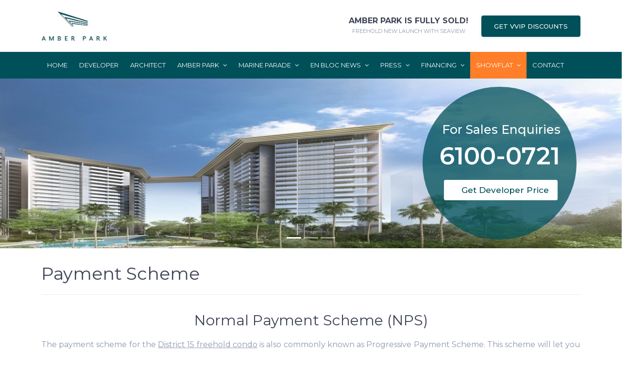

--- FILE ---
content_type: text/html; charset=UTF-8
request_url: https://www.theamberpark.com/payment-scheme/
body_size: 29508
content:
<!DOCTYPE html>
<html lang="en-US" class="no-js">
<head>
	<meta name="google-site-verification" content="IJS13y70oQDA1sgWBV_5h4EWnOiHWRE0W9qFBF5gkpE" />
	<meta charset="UTF-8">
	<meta http-equiv="X-UA-Compatible" content="IE=edge">
	<meta name="viewport" content="width=device-width, initial-scale=1">
    <meta name="format-detection" content="telephone=no">
	<link rel="profile" href="http://gmpg.org/xfn/11">
		<script>(function(html){html.className = html.className.replace(/\bno-js\b/,'js')})(document.documentElement);</script>
<title>Amber Park Condo - Payment Scheme - +65 6100-0721 - Singapore</title><style id="rocket-critical-css">body{margin:0;padding:0}html{box-sizing:border-box;font-family:sans-serif;line-height:1.15;-webkit-text-size-adjust:100%;-ms-text-size-adjust:100%;-ms-overflow-style:scrollbar}*,::after,::before{box-sizing:inherit}@-ms-viewport{width:device-width}body{margin:0;font-family:-apple-system,BlinkMacSystemFont,"Segoe UI",Roboto,"Helvetica Neue",Arial,sans-serif;font-size:1rem;font-weight:400;line-height:1.5;color:#212529;background-color:#fff}h1,h2{margin-top:0;margin-bottom:.5rem}p{margin-top:0;margin-bottom:1rem}::-webkit-file-upload-button{font:inherit;-webkit-appearance:button}h1,h2{margin-bottom:.5rem;font-family:inherit;font-weight:500;line-height:1.1;color:inherit}h1{font-size:2.5rem}h2{font-size:2rem}body,html{background:#fff}body,h1,h2{font-family:Montserrat,sans-serif}body{font-weight:400}html{position:relative}body{-webkit-font-smoothing:antialiased}*{outline:0}html{min-height:100%}body{margin:0;overflow-x:hidden;color:#8d97ad;-webkit-text-stroke:0 transparent;-webkit-text-size-adjust:100%}h1,h2{color:#3e4555}h1{line-height:40px;font-size:36px}h2{line-height:36px;font-size:30px}body{opacity:1;visibility:visible}h1,h2{opacity:1;visibility:visible}</style><link rel="preload" href="https://fonts.googleapis.com/css?family=Montserrat%3A300%2C400%2C500%2C700%7COpen%20Sans%3A300%2C700%7COswald%7CEB%20Garamond%7CRoboto%20Slab%7CKaushan%20Script%7CMontserrat%3A500%2C600&#038;subset=latin&#038;display=swap" data-rocket-async="style" as="style" onload="this.onload=null;this.rel='stylesheet'" /><link rel="preload" href="https://www.theamberpark.com/wp-content/cache/min/1/24890c8e19f001fa59c3eb49939835d1.css" data-rocket-async="style" as="style" onload="this.onload=null;this.rel='stylesheet'" media="all" data-minify="1" />
<style>
#wpadminbar #wp-admin-bar-wccp_free_top_button .ab-icon:before {
	content: "\f160";
	color: #02CA02;
	top: 3px;
}
#wpadminbar #wp-admin-bar-wccp_free_top_button .ab-icon {
	transform: rotate(45deg);
}
</style>
                        <script>
                            /* You can add more configuration options to webfontloader by previously defining the WebFontConfig with your options */
                            if ( typeof WebFontConfig === "undefined" ) {
                                WebFontConfig = new Object();
                            }
                            WebFontConfig['google'] = {families: ['Montserrat:400,600']};

                            (function() {
                                var wf = document.createElement( 'script' );
                                wf.src = 'https://ajax.googleapis.com/ajax/libs/webfont/1.5.3/webfont.js';
                                wf.type = 'text/javascript';
                                wf.async = 'true';
                                var s = document.getElementsByTagName( 'script' )[0];
                                s.parentNode.insertBefore( wf, s );
                            })();
                        </script>
                        <meta name='robots' content='max-image-preview:large' />

<!-- All In One SEO Pack 3.7.1ob_start_detected [-1,-1] -->
<meta name="description"  content="For Sales Enquiries Get Developer Price 6100-0721 For Sales Enquiries Get Developer Price 6100-0721 For Sales Enquiries Get Developer Price 6100-0721 Payment" />

<script type="application/ld+json" class="aioseop-schema">{"@context":"https://schema.org","@graph":[{"@type":"Organization","@id":"https://www.theamberpark.com/#organization","url":"https://www.theamberpark.com/","name":"Amber Park","sameAs":[],"logo":{"@type":"ImageObject","@id":"https://www.theamberpark.com/#logo","url":"https://www.theamberpark.com/wp-content/uploads/2019/02/cropped-amber-park-logo-singapore.jpg","caption":""},"image":{"@id":"https://www.theamberpark.com/#logo"}},{"@type":"WebSite","@id":"https://www.theamberpark.com/#website","url":"https://www.theamberpark.com/","name":"Amber Park","publisher":{"@id":"https://www.theamberpark.com/#organization"}},{"@type":"WebPage","@id":"https://www.theamberpark.com/payment-scheme/#webpage","url":"https://www.theamberpark.com/payment-scheme/","inLanguage":"en-US","name":"Payment Scheme","isPartOf":{"@id":"https://www.theamberpark.com/#website"},"breadcrumb":{"@id":"https://www.theamberpark.com/payment-scheme/#breadcrumblist"},"datePublished":"2018-05-15T03:52:19+08:00","dateModified":"2020-12-03T02:00:03+08:00"},{"@type":"BreadcrumbList","@id":"https://www.theamberpark.com/payment-scheme/#breadcrumblist","itemListElement":[{"@type":"ListItem","position":1,"item":{"@type":"WebPage","@id":"https://www.theamberpark.com/","url":"https://www.theamberpark.com/","name":" Amber Park 安珀苑 by CDL - +65 61000721 Singapore"}},{"@type":"ListItem","position":2,"item":{"@type":"WebPage","@id":"https://www.theamberpark.com/payment-scheme/","url":"https://www.theamberpark.com/payment-scheme/","name":"Payment Scheme"}}]}]}</script>
<link rel="canonical" href="https://www.theamberpark.com/payment-scheme/" />
			<script data-rocketlazyloadscript='[data-uri]' type="text/javascript"></script>
			<script data-rocketlazyloadscript='https://www.google-analytics.com/analytics.js' async ></script>
			<!-- All In One SEO Pack -->
<link rel='dns-prefetch' href='//cdn.jsdelivr.net' />
<link rel='dns-prefetch' href='//fonts.googleapis.com' />
<link href='https://fonts.gstatic.com' crossorigin rel='preconnect' />
<link rel="alternate" type="application/rss+xml" title="Amber Park &raquo; Feed" href="https://www.theamberpark.com/feed/" />
<link rel="alternate" type="application/rss+xml" title="Amber Park &raquo; Comments Feed" href="https://www.theamberpark.com/comments/feed/" />
<style type="text/css">
img.wp-smiley,
img.emoji {
	display: inline !important;
	border: none !important;
	box-shadow: none !important;
	height: 1em !important;
	width: 1em !important;
	margin: 0 0.07em !important;
	vertical-align: -0.1em !important;
	background: none !important;
	padding: 0 !important;
}
</style>
	
<style id='pdfemb-pdf-embedder-viewer-style-inline-css' type='text/css'>
.wp-block-pdfemb-pdf-embedder-viewer{max-width:none}

</style>
<style id='classic-theme-styles-inline-css' type='text/css'>
/*! This file is auto-generated */
.wp-block-button__link{color:#fff;background-color:#32373c;border-radius:9999px;box-shadow:none;text-decoration:none;padding:calc(.667em + 2px) calc(1.333em + 2px);font-size:1.125em}.wp-block-file__button{background:#32373c;color:#fff;text-decoration:none}
</style>
<style id='global-styles-inline-css' type='text/css'>
body{--wp--preset--color--black: #000000;--wp--preset--color--cyan-bluish-gray: #abb8c3;--wp--preset--color--white: #ffffff;--wp--preset--color--pale-pink: #f78da7;--wp--preset--color--vivid-red: #cf2e2e;--wp--preset--color--luminous-vivid-orange: #ff6900;--wp--preset--color--luminous-vivid-amber: #fcb900;--wp--preset--color--light-green-cyan: #7bdcb5;--wp--preset--color--vivid-green-cyan: #00d084;--wp--preset--color--pale-cyan-blue: #8ed1fc;--wp--preset--color--vivid-cyan-blue: #0693e3;--wp--preset--color--vivid-purple: #9b51e0;--wp--preset--gradient--vivid-cyan-blue-to-vivid-purple: linear-gradient(135deg,rgba(6,147,227,1) 0%,rgb(155,81,224) 100%);--wp--preset--gradient--light-green-cyan-to-vivid-green-cyan: linear-gradient(135deg,rgb(122,220,180) 0%,rgb(0,208,130) 100%);--wp--preset--gradient--luminous-vivid-amber-to-luminous-vivid-orange: linear-gradient(135deg,rgba(252,185,0,1) 0%,rgba(255,105,0,1) 100%);--wp--preset--gradient--luminous-vivid-orange-to-vivid-red: linear-gradient(135deg,rgba(255,105,0,1) 0%,rgb(207,46,46) 100%);--wp--preset--gradient--very-light-gray-to-cyan-bluish-gray: linear-gradient(135deg,rgb(238,238,238) 0%,rgb(169,184,195) 100%);--wp--preset--gradient--cool-to-warm-spectrum: linear-gradient(135deg,rgb(74,234,220) 0%,rgb(151,120,209) 20%,rgb(207,42,186) 40%,rgb(238,44,130) 60%,rgb(251,105,98) 80%,rgb(254,248,76) 100%);--wp--preset--gradient--blush-light-purple: linear-gradient(135deg,rgb(255,206,236) 0%,rgb(152,150,240) 100%);--wp--preset--gradient--blush-bordeaux: linear-gradient(135deg,rgb(254,205,165) 0%,rgb(254,45,45) 50%,rgb(107,0,62) 100%);--wp--preset--gradient--luminous-dusk: linear-gradient(135deg,rgb(255,203,112) 0%,rgb(199,81,192) 50%,rgb(65,88,208) 100%);--wp--preset--gradient--pale-ocean: linear-gradient(135deg,rgb(255,245,203) 0%,rgb(182,227,212) 50%,rgb(51,167,181) 100%);--wp--preset--gradient--electric-grass: linear-gradient(135deg,rgb(202,248,128) 0%,rgb(113,206,126) 100%);--wp--preset--gradient--midnight: linear-gradient(135deg,rgb(2,3,129) 0%,rgb(40,116,252) 100%);--wp--preset--font-size--small: 13px;--wp--preset--font-size--medium: 20px;--wp--preset--font-size--large: 36px;--wp--preset--font-size--x-large: 42px;--wp--preset--spacing--20: 0.44rem;--wp--preset--spacing--30: 0.67rem;--wp--preset--spacing--40: 1rem;--wp--preset--spacing--50: 1.5rem;--wp--preset--spacing--60: 2.25rem;--wp--preset--spacing--70: 3.38rem;--wp--preset--spacing--80: 5.06rem;--wp--preset--shadow--natural: 6px 6px 9px rgba(0, 0, 0, 0.2);--wp--preset--shadow--deep: 12px 12px 50px rgba(0, 0, 0, 0.4);--wp--preset--shadow--sharp: 6px 6px 0px rgba(0, 0, 0, 0.2);--wp--preset--shadow--outlined: 6px 6px 0px -3px rgba(255, 255, 255, 1), 6px 6px rgba(0, 0, 0, 1);--wp--preset--shadow--crisp: 6px 6px 0px rgba(0, 0, 0, 1);}:where(.is-layout-flex){gap: 0.5em;}:where(.is-layout-grid){gap: 0.5em;}body .is-layout-flow > .alignleft{float: left;margin-inline-start: 0;margin-inline-end: 2em;}body .is-layout-flow > .alignright{float: right;margin-inline-start: 2em;margin-inline-end: 0;}body .is-layout-flow > .aligncenter{margin-left: auto !important;margin-right: auto !important;}body .is-layout-constrained > .alignleft{float: left;margin-inline-start: 0;margin-inline-end: 2em;}body .is-layout-constrained > .alignright{float: right;margin-inline-start: 2em;margin-inline-end: 0;}body .is-layout-constrained > .aligncenter{margin-left: auto !important;margin-right: auto !important;}body .is-layout-constrained > :where(:not(.alignleft):not(.alignright):not(.alignfull)){max-width: var(--wp--style--global--content-size);margin-left: auto !important;margin-right: auto !important;}body .is-layout-constrained > .alignwide{max-width: var(--wp--style--global--wide-size);}body .is-layout-flex{display: flex;}body .is-layout-flex{flex-wrap: wrap;align-items: center;}body .is-layout-flex > *{margin: 0;}body .is-layout-grid{display: grid;}body .is-layout-grid > *{margin: 0;}:where(.wp-block-columns.is-layout-flex){gap: 2em;}:where(.wp-block-columns.is-layout-grid){gap: 2em;}:where(.wp-block-post-template.is-layout-flex){gap: 1.25em;}:where(.wp-block-post-template.is-layout-grid){gap: 1.25em;}.has-black-color{color: var(--wp--preset--color--black) !important;}.has-cyan-bluish-gray-color{color: var(--wp--preset--color--cyan-bluish-gray) !important;}.has-white-color{color: var(--wp--preset--color--white) !important;}.has-pale-pink-color{color: var(--wp--preset--color--pale-pink) !important;}.has-vivid-red-color{color: var(--wp--preset--color--vivid-red) !important;}.has-luminous-vivid-orange-color{color: var(--wp--preset--color--luminous-vivid-orange) !important;}.has-luminous-vivid-amber-color{color: var(--wp--preset--color--luminous-vivid-amber) !important;}.has-light-green-cyan-color{color: var(--wp--preset--color--light-green-cyan) !important;}.has-vivid-green-cyan-color{color: var(--wp--preset--color--vivid-green-cyan) !important;}.has-pale-cyan-blue-color{color: var(--wp--preset--color--pale-cyan-blue) !important;}.has-vivid-cyan-blue-color{color: var(--wp--preset--color--vivid-cyan-blue) !important;}.has-vivid-purple-color{color: var(--wp--preset--color--vivid-purple) !important;}.has-black-background-color{background-color: var(--wp--preset--color--black) !important;}.has-cyan-bluish-gray-background-color{background-color: var(--wp--preset--color--cyan-bluish-gray) !important;}.has-white-background-color{background-color: var(--wp--preset--color--white) !important;}.has-pale-pink-background-color{background-color: var(--wp--preset--color--pale-pink) !important;}.has-vivid-red-background-color{background-color: var(--wp--preset--color--vivid-red) !important;}.has-luminous-vivid-orange-background-color{background-color: var(--wp--preset--color--luminous-vivid-orange) !important;}.has-luminous-vivid-amber-background-color{background-color: var(--wp--preset--color--luminous-vivid-amber) !important;}.has-light-green-cyan-background-color{background-color: var(--wp--preset--color--light-green-cyan) !important;}.has-vivid-green-cyan-background-color{background-color: var(--wp--preset--color--vivid-green-cyan) !important;}.has-pale-cyan-blue-background-color{background-color: var(--wp--preset--color--pale-cyan-blue) !important;}.has-vivid-cyan-blue-background-color{background-color: var(--wp--preset--color--vivid-cyan-blue) !important;}.has-vivid-purple-background-color{background-color: var(--wp--preset--color--vivid-purple) !important;}.has-black-border-color{border-color: var(--wp--preset--color--black) !important;}.has-cyan-bluish-gray-border-color{border-color: var(--wp--preset--color--cyan-bluish-gray) !important;}.has-white-border-color{border-color: var(--wp--preset--color--white) !important;}.has-pale-pink-border-color{border-color: var(--wp--preset--color--pale-pink) !important;}.has-vivid-red-border-color{border-color: var(--wp--preset--color--vivid-red) !important;}.has-luminous-vivid-orange-border-color{border-color: var(--wp--preset--color--luminous-vivid-orange) !important;}.has-luminous-vivid-amber-border-color{border-color: var(--wp--preset--color--luminous-vivid-amber) !important;}.has-light-green-cyan-border-color{border-color: var(--wp--preset--color--light-green-cyan) !important;}.has-vivid-green-cyan-border-color{border-color: var(--wp--preset--color--vivid-green-cyan) !important;}.has-pale-cyan-blue-border-color{border-color: var(--wp--preset--color--pale-cyan-blue) !important;}.has-vivid-cyan-blue-border-color{border-color: var(--wp--preset--color--vivid-cyan-blue) !important;}.has-vivid-purple-border-color{border-color: var(--wp--preset--color--vivid-purple) !important;}.has-vivid-cyan-blue-to-vivid-purple-gradient-background{background: var(--wp--preset--gradient--vivid-cyan-blue-to-vivid-purple) !important;}.has-light-green-cyan-to-vivid-green-cyan-gradient-background{background: var(--wp--preset--gradient--light-green-cyan-to-vivid-green-cyan) !important;}.has-luminous-vivid-amber-to-luminous-vivid-orange-gradient-background{background: var(--wp--preset--gradient--luminous-vivid-amber-to-luminous-vivid-orange) !important;}.has-luminous-vivid-orange-to-vivid-red-gradient-background{background: var(--wp--preset--gradient--luminous-vivid-orange-to-vivid-red) !important;}.has-very-light-gray-to-cyan-bluish-gray-gradient-background{background: var(--wp--preset--gradient--very-light-gray-to-cyan-bluish-gray) !important;}.has-cool-to-warm-spectrum-gradient-background{background: var(--wp--preset--gradient--cool-to-warm-spectrum) !important;}.has-blush-light-purple-gradient-background{background: var(--wp--preset--gradient--blush-light-purple) !important;}.has-blush-bordeaux-gradient-background{background: var(--wp--preset--gradient--blush-bordeaux) !important;}.has-luminous-dusk-gradient-background{background: var(--wp--preset--gradient--luminous-dusk) !important;}.has-pale-ocean-gradient-background{background: var(--wp--preset--gradient--pale-ocean) !important;}.has-electric-grass-gradient-background{background: var(--wp--preset--gradient--electric-grass) !important;}.has-midnight-gradient-background{background: var(--wp--preset--gradient--midnight) !important;}.has-small-font-size{font-size: var(--wp--preset--font-size--small) !important;}.has-medium-font-size{font-size: var(--wp--preset--font-size--medium) !important;}.has-large-font-size{font-size: var(--wp--preset--font-size--large) !important;}.has-x-large-font-size{font-size: var(--wp--preset--font-size--x-large) !important;}
.wp-block-navigation a:where(:not(.wp-element-button)){color: inherit;}
:where(.wp-block-post-template.is-layout-flex){gap: 1.25em;}:where(.wp-block-post-template.is-layout-grid){gap: 1.25em;}
:where(.wp-block-columns.is-layout-flex){gap: 2em;}:where(.wp-block-columns.is-layout-grid){gap: 2em;}
.wp-block-pullquote{font-size: 1.5em;line-height: 1.6;}
</style>



<style id='rs-plugin-settings-inline-css' type='text/css'>
#rs-demo-id {}
</style>


























<style id='rocket-lazyload-inline-css' type='text/css'>
.rll-youtube-player{position:relative;padding-bottom:56.23%;height:0;overflow:hidden;max-width:100%;}.rll-youtube-player iframe{position:absolute;top:0;left:0;width:100%;height:100%;z-index:100;background:0 0}.rll-youtube-player img{bottom:0;display:block;left:0;margin:auto;max-width:100%;width:100%;position:absolute;right:0;top:0;border:none;height:auto;cursor:pointer;-webkit-transition:.4s all;-moz-transition:.4s all;transition:.4s all}.rll-youtube-player img:hover{-webkit-filter:brightness(75%)}.rll-youtube-player .play{height:72px;width:72px;left:50%;top:50%;margin-left:-36px;margin-top:-36px;position:absolute;background:url(https://www.theamberpark.com/wp-content/plugins/wp-rocket/assets/img/youtube.png) no-repeat;cursor:pointer}
</style>

<script type='text/javascript' src='https://www.theamberpark.com/wp-includes/js/jquery/jquery.min.js?ver=3.7.0' id='jquery-core-js'></script>
<script type='text/javascript' src='https://www.theamberpark.com/wp-includes/js/jquery/jquery-migrate.min.js?ver=3.4.1' id='jquery-migrate-js'></script>
<script data-minify="1" type='text/javascript' src='https://www.theamberpark.com/wp-content/cache/min/1/wp-content/plugins/easy-textillate/inc/jquery.lettering-0a42077d3f3207c050b95f1996f617d5.js' id='et-lettering-js' defer></script>
<script data-minify="1" type='text/javascript' src='https://www.theamberpark.com/wp-content/cache/min/1/wp-content/plugins/easy-textillate/inc/jquery.textillate-18f02fa4796ff81cf6be094159134a8c.js' id='et-textillate-js' defer></script>
<script type='text/javascript' src='https://www.theamberpark.com/wp-content/plugins/revslider/public/assets/js/jquery.themepunch.tools.min.js?ver=5.4.7.2' id='tp-tools-js' defer></script>
<script type='text/javascript' src='https://www.theamberpark.com/wp-content/plugins/revslider/public/assets/js/jquery.themepunch.revolution.min.js?ver=5.4.7.2' id='revmin-js' defer></script>
<!--[if lt IE 9]>
<script type='text/javascript' src='https://www.theamberpark.com/wp-content/themes/wrapkit/framework/js/html5shiv.js?ver=3.7.3' id='sd-html5shiv-js'></script>
<![endif]-->
<!--[if lt IE 9]>
<script type='text/javascript' src='https://www.theamberpark.com/wp-content/themes/wrapkit/framework/js/respond.min.js?ver=1.4.2' id='sd-respond-js'></script>
<![endif]-->
<script type='text/javascript' src='https://www.theamberpark.com/wp-content/plugins/gravityforms/js/jquery.json-1.3.js?ver=1.8.21' id='gform_json-js'></script>
<script type='text/javascript' src='https://www.theamberpark.com/wp-content/plugins/gravityforms/js/jquery.placeholders.2.1.1.min.js?ver=1.8.21' id='gform_placeholder-js' defer></script>
<script data-minify="1" type='text/javascript' src='https://www.theamberpark.com/wp-content/cache/min/1/wp-content/plugins/gravityforms/js/gravityforms-4976ac391962ef496a3c931c0051450d.js' id='gform_gravityforms-js' defer></script>
<script type='text/javascript' src='https://www.theamberpark.com/wp-content/plugins/gravityforms/js/chosen.jquery.min.js?ver=1.8.21' id='gform_chosen-js' defer></script>
<script type='text/javascript' src='https://www.theamberpark.com/wp-content/plugins/Ultimate_VC_Addons/assets/min-js/ultimate-params.min.js?ver=3.16.21' id='ultimate-vc-params-js' defer></script>
<script type='text/javascript' src='https://www.theamberpark.com/wp-content/plugins/Ultimate_VC_Addons/assets/min-js/custom.min.js?ver=3.16.21' id='ultimate-custom-js' defer></script>
<script type='text/javascript' src='https://www.theamberpark.com/wp-content/plugins/Ultimate_VC_Addons/assets/min-js/headings.min.js?ver=3.16.21' id='ultimate-headings-script-js' defer></script>
<script type='text/javascript' src='https://www.theamberpark.com/wp-content/plugins/Ultimate_VC_Addons/assets/min-js/jquery-appear.min.js?ver=3.16.21' id='ultimate-appear-js' defer></script>
<script type='text/javascript' src='https://www.theamberpark.com/wp-content/plugins/Ultimate_VC_Addons/assets/min-js/ultimate_bg.min.js?ver=6.3.7' id='ultimate-row-bg-js' defer></script>
<link rel="https://api.w.org/" href="https://www.theamberpark.com/wp-json/" /><link rel="alternate" type="application/json" href="https://www.theamberpark.com/wp-json/wp/v2/pages/707" /><link rel="EditURI" type="application/rsd+xml" title="RSD" href="https://www.theamberpark.com/xmlrpc.php?rsd" />
<meta name="generator" content="WordPress 6.3.7" />
<link rel='shortlink' href='https://www.theamberpark.com/?p=707' />
<script id="wpcp_disable_selection" type="text/javascript">
var image_save_msg='You are not allowed to save images!';
	var no_menu_msg='Context Menu disabled!';
	var smessage = "Content is protected !!";

function disableEnterKey(e)
{
	var elemtype = e.target.tagName;
	
	elemtype = elemtype.toUpperCase();
	
	if (elemtype == "TEXT" || elemtype == "TEXTAREA" || elemtype == "INPUT" || elemtype == "PASSWORD" || elemtype == "SELECT" || elemtype == "OPTION" || elemtype == "EMBED")
	{
		elemtype = 'TEXT';
	}
	
	if (e.ctrlKey){
     var key;
     if(window.event)
          key = window.event.keyCode;     //IE
     else
          key = e.which;     //firefox (97)
    //if (key != 17) alert(key);
     if (elemtype!= 'TEXT' && (key == 97 || key == 65 || key == 67 || key == 99 || key == 88 || key == 120 || key == 26 || key == 85  || key == 86 || key == 83 || key == 43 || key == 73))
     {
		if(wccp_free_iscontenteditable(e)) return true;
		show_wpcp_message('You are not allowed to copy content or view source');
		return false;
     }else
     	return true;
     }
}


/*For contenteditable tags*/
function wccp_free_iscontenteditable(e)
{
	var e = e || window.event; // also there is no e.target property in IE. instead IE uses window.event.srcElement
  	
	var target = e.target || e.srcElement;

	var elemtype = e.target.nodeName;
	
	elemtype = elemtype.toUpperCase();
	
	var iscontenteditable = "false";
		
	if(typeof target.getAttribute!="undefined" ) iscontenteditable = target.getAttribute("contenteditable"); // Return true or false as string
	
	var iscontenteditable2 = false;
	
	if(typeof target.isContentEditable!="undefined" ) iscontenteditable2 = target.isContentEditable; // Return true or false as boolean

	if(target.parentElement.isContentEditable) iscontenteditable2 = true;
	
	if (iscontenteditable == "true" || iscontenteditable2 == true)
	{
		if(typeof target.style!="undefined" ) target.style.cursor = "text";
		
		return true;
	}
}

////////////////////////////////////
function disable_copy(e)
{	
	var e = e || window.event; // also there is no e.target property in IE. instead IE uses window.event.srcElement
	
	var elemtype = e.target.tagName;
	
	elemtype = elemtype.toUpperCase();
	
	if (elemtype == "TEXT" || elemtype == "TEXTAREA" || elemtype == "INPUT" || elemtype == "PASSWORD" || elemtype == "SELECT" || elemtype == "OPTION" || elemtype == "EMBED")
	{
		elemtype = 'TEXT';
	}
	
	if(wccp_free_iscontenteditable(e)) return true;
	
	var isSafari = /Safari/.test(navigator.userAgent) && /Apple Computer/.test(navigator.vendor);
	
	var checker_IMG = '';
	if (elemtype == "IMG" && checker_IMG == 'checked' && e.detail >= 2) {show_wpcp_message(alertMsg_IMG);return false;}
	if (elemtype != "TEXT")
	{
		if (smessage !== "" && e.detail == 2)
			show_wpcp_message(smessage);
		
		if (isSafari)
			return true;
		else
			return false;
	}	
}

//////////////////////////////////////////
function disable_copy_ie()
{
	var e = e || window.event;
	var elemtype = window.event.srcElement.nodeName;
	elemtype = elemtype.toUpperCase();
	if(wccp_free_iscontenteditable(e)) return true;
	if (elemtype == "IMG") {show_wpcp_message(alertMsg_IMG);return false;}
	if (elemtype != "TEXT" && elemtype != "TEXTAREA" && elemtype != "INPUT" && elemtype != "PASSWORD" && elemtype != "SELECT" && elemtype != "OPTION" && elemtype != "EMBED")
	{
		return false;
	}
}	
function reEnable()
{
	return true;
}
document.onkeydown = disableEnterKey;
document.onselectstart = disable_copy_ie;
if(navigator.userAgent.indexOf('MSIE')==-1)
{
	document.onmousedown = disable_copy;
	document.onclick = reEnable;
}
function disableSelection(target)
{
    //For IE This code will work
    if (typeof target.onselectstart!="undefined")
    target.onselectstart = disable_copy_ie;
    
    //For Firefox This code will work
    else if (typeof target.style.MozUserSelect!="undefined")
    {target.style.MozUserSelect="none";}
    
    //All other  (ie: Opera) This code will work
    else
    target.onmousedown=function(){return false}
    target.style.cursor = "default";
}
//Calling the JS function directly just after body load
window.onload = function(){disableSelection(document.body);};

//////////////////special for safari Start////////////////
var onlongtouch;
var timer;
var touchduration = 1000; //length of time we want the user to touch before we do something

var elemtype = "";
function touchstart(e) {
	var e = e || window.event;
  // also there is no e.target property in IE.
  // instead IE uses window.event.srcElement
  	var target = e.target || e.srcElement;
	
	elemtype = window.event.srcElement.nodeName;
	
	elemtype = elemtype.toUpperCase();
	
	if(!wccp_pro_is_passive()) e.preventDefault();
	if (!timer) {
		timer = setTimeout(onlongtouch, touchduration);
	}
}

function touchend() {
    //stops short touches from firing the event
    if (timer) {
        clearTimeout(timer);
        timer = null;
    }
	onlongtouch();
}

onlongtouch = function(e) { //this will clear the current selection if anything selected
	
	if (elemtype != "TEXT" && elemtype != "TEXTAREA" && elemtype != "INPUT" && elemtype != "PASSWORD" && elemtype != "SELECT" && elemtype != "EMBED" && elemtype != "OPTION")	
	{
		if (window.getSelection) {
			if (window.getSelection().empty) {  // Chrome
			window.getSelection().empty();
			} else if (window.getSelection().removeAllRanges) {  // Firefox
			window.getSelection().removeAllRanges();
			}
		} else if (document.selection) {  // IE?
			document.selection.empty();
		}
		return false;
	}
};

document.addEventListener("DOMContentLoaded", function(event) { 
    window.addEventListener("touchstart", touchstart, false);
    window.addEventListener("touchend", touchend, false);
});

function wccp_pro_is_passive() {

  var cold = false,
  hike = function() {};

  try {
	  const object1 = {};
  var aid = Object.defineProperty(object1, 'passive', {
  get() {cold = true}
  });
  window.addEventListener('test', hike, aid);
  window.removeEventListener('test', hike, aid);
  } catch (e) {}

  return cold;
}
/*special for safari End*/
</script>
<script id="wpcp_disable_Right_Click" type="text/javascript">
document.ondragstart = function() { return false;}
	function nocontext(e) {
	   return false;
	}
	document.oncontextmenu = nocontext;
</script>
<style>
.unselectable
{
-moz-user-select:none;
-webkit-user-select:none;
cursor: default;
}
html
{
-webkit-touch-callout: none;
-webkit-user-select: none;
-khtml-user-select: none;
-moz-user-select: none;
-ms-user-select: none;
user-select: none;
-webkit-tap-highlight-color: rgba(0,0,0,0);
}
</style>
<script id="wpcp_css_disable_selection" type="text/javascript">
var e = document.getElementsByTagName('body')[0];
if(e)
{
	e.setAttribute('unselectable',"on");
}
</script>
<style type="text/css">.recentcomments a{display:inline !important;padding:0 !important;margin:0 !important;}</style><meta name="generator" content="Powered by WPBakery Page Builder - drag and drop page builder for WordPress."/>
<!--[if lte IE 9]><link rel="stylesheet" type="text/css" href="https://www.theamberpark.com/wp-content/plugins/js_composer/assets/css/vc_lte_ie9.min.css" media="screen"><![endif]--><meta name="generator" content="Powered by Slider Revolution 5.4.7.2 - responsive, Mobile-Friendly Slider Plugin for WordPress with comfortable drag and drop interface." />
<link rel="icon" href="https://www.theamberpark.com/wp-content/uploads/2019/02/cropped-amber-park-favicon-singapore-32x32.jpg" sizes="32x32" />
<link rel="icon" href="https://www.theamberpark.com/wp-content/uploads/2019/02/cropped-amber-park-favicon-singapore-192x192.jpg" sizes="192x192" />
<link rel="apple-touch-icon" href="https://www.theamberpark.com/wp-content/uploads/2019/02/cropped-amber-park-favicon-singapore-180x180.jpg" />
<meta name="msapplication-TileImage" content="https://www.theamberpark.com/wp-content/uploads/2019/02/cropped-amber-park-favicon-singapore-270x270.jpg" />
	<script type="text/javascript">function setREVStartSize(e){									
						try{ e.c=jQuery(e.c);var i=jQuery(window).width(),t=9999,r=0,n=0,l=0,f=0,s=0,h=0;
							if(e.responsiveLevels&&(jQuery.each(e.responsiveLevels,function(e,f){f>i&&(t=r=f,l=e),i>f&&f>r&&(r=f,n=e)}),t>r&&(l=n)),f=e.gridheight[l]||e.gridheight[0]||e.gridheight,s=e.gridwidth[l]||e.gridwidth[0]||e.gridwidth,h=i/s,h=h>1?1:h,f=Math.round(h*f),"fullscreen"==e.sliderLayout){var u=(e.c.width(),jQuery(window).height());if(void 0!=e.fullScreenOffsetContainer){var c=e.fullScreenOffsetContainer.split(",");if (c) jQuery.each(c,function(e,i){u=jQuery(i).length>0?u-jQuery(i).outerHeight(!0):u}),e.fullScreenOffset.split("%").length>1&&void 0!=e.fullScreenOffset&&e.fullScreenOffset.length>0?u-=jQuery(window).height()*parseInt(e.fullScreenOffset,0)/100:void 0!=e.fullScreenOffset&&e.fullScreenOffset.length>0&&(u-=parseInt(e.fullScreenOffset,0))}f=u}else void 0!=e.minHeight&&f<e.minHeight&&(f=e.minHeight);e.c.closest(".rev_slider_wrapper").css({height:f})					
						}catch(d){console.log("Failure at Presize of Slider:"+d)}						
					};</script>
		<style type="text/css" id="wp-custom-css">
			header#sd-header img {
   
    max-height: 61px !important;
    width: auto;
}
.wpb_wrapper img.alignnone.myImage {
    max-width: 100%;
}
.fontnew{
	text-rendering:optimizeLegibility !important;

}

.nav-link{
	padding:18px 12px !important;
}
.donate-btn{
	margin-top:17px;
}
.bottomGap h6{
	margin-bottom:0 !important;
}
.showFlat a.nav-link{
	background: #ff7e29;
    color: #fff !important;
}

.h14-navbar .navbar .navbar-nav  .nav-item:hover .nav-link, .h14-navbar .navbar .navbar-nav .nav-item.active .nav-link{
	background:#339966  !important; 
}
.h14-navbar .navbar .dropdown-menu .dropdown-item:hover{
	background:#f2f2f2;
}
.sd-footer-widget-title{
	padding-bottom:15px;
}
.sd-copy-txt {
    color: #8d97ad;
    text-align: center;
    width: 100%;
	 display:inline-block;
}

.contactForm  label{
	width:100%;
	font-weight:500 !important;
	font-size:15px;
	margin-top: 0px !important;
}
.contactForm  input, .chosen-single, .contactForm  textarea, .login_form1 input, .login_form input{
	border-radius:0;
	border:1px solid #cccccc !important;
	padding:8px;
	background:#fff !important;
}
.login_form input{
	width:100%;
		margin-bottom:10px;
}
.contactForm  input[type="submit"], .contactForm  input[type="button"], .login_form1 input[type="submit"], .login_form input[type="submit"]{
	  background: #005059 !important;
    border: 1px solid #005059 !important;
	color:#fff;
	width:100%;
}
.login_form input[type="submit"]{

}
.contactForm  input[type="submit"]:hover, .contactForm  input[type="button"]:hover{
	background: #fff !important;
	border: 1px solid #005059 !important;
	color:#005059;
}
.bookappForm input[type="submit"], .bookappForm input[type="button"]{
	width:auto !important;
}
#gform_wrapper_2{
	margin:0;
}
.downloader label{
	display:none;
}
.headerRight a{
    color: #87715a;
    text-transform: uppercase;
    font-size: 14px;
    font-weight:600;
    
}
.headerRight b{
    font-size: 13px;
    color: #87715a;
}
.projectDetails table thead tr th{
    color:#fff;
    font-weight:500;
}
.projectDetails table tbody tr td ul{
    padding-left:30px;
}
.projectDetails table tbody tr td ul li{
    padding:5px 0px;
}
.projectDetails table thead {
    background: #005059;
}
.location a{
	display:inline-block;
	padding:10px;
	width:100%;
	box-sizing:border-box;
}
.location a{
	  background: #005059;
	border: 1PX SOLID #005059;
}
.location a:hover{
	  background: #fff;
    color: #005059!important;
    border: 1PX SOLID #005059;
}

#gform_confirmation_message_3
{
   background: #d5eef5 !important;
    border: 1px solid #1d3992 !important;
}
.abc .gfield_label{
	display:none !important;
}
.customGravity{
	width:48%;
	display:inline-block;
	margin-right:10px;
}
.customGravity input, .customGravity select  {
	width:100% !important;
}
.customGravity .chosen-single, .fullInput .chosen-single{
	padding: 1px 5px !important;
	height:auto !important;
}
.customGravity .chosen-single div b, .fullInput .chosen-single div b{
	background-position:0 5px !important;
}
.fullInput select, .fullInput textarea{
	width:97.5% !important;
}
.fullInput textarea{
	height:50px !important;
}
#gform_wrapper_2 input[type="submit"]{
	width:100%;
}
#gform_wrapper_2 .gform_footer{
	padding-top:0px !important;
	margin-top:0 !important;
}
/*---registration page--*/
.login_form_box{
	width:50%;
	margin:auto;
}
.login_form1 input{
	padding:5px;
	margin-bottom:20px;
	width:100%;
}
.login_form1 input[type="submit"]{
	font-size: 16px;
	padding:8px;
	cursor:pointer;
}
/*--sitemap--*/
.siteMap ul{
	padding-left:35px;
}
.fLink p{
	margin-bottom:10px;
}
.fLink p:last-child{
	margin-bottom:0;
}
.eBro label{
	display:none;
}
.customFooter ul{
	margin-top:0;
}
.rev-btn{
	border-width:1px 1px 1px 1px !important;
}
/*--pdf plugin setting--*/
.pdfemb-viewer{
	margin:auto !important;
}
.pdfemb-poweredby{
	display:none !important;
}
/*--gallery----*/
.customGallery 
.gallery-icon{
    height: 190px;
    width: 100%;
	margin-bottom:10px;
}
.customGallery 
.gallery-icon a{
		display:inline-block;
	width:100%;
	height:100%;
}
.customGallery .gallery-item img{
	height:100%;
}

table{
	width:100%; 
}
#media_image-3 a img{
	height:81px !important;
}
div.ppt{
	    display: none !important;
}
/*---media queries--*/
@media (max-width: 1024px){
	.nav-link{
		padding:18px 15px !important;
	}
	body{
		font-size:14px;
	}

}
@media (max-width: 786px) {
	.dropdown-item{
	    white-space: inherit;
	}
	.hidden-lg-up{
		padding:20px !important;
	}
	.video-mobile iframe{
		width:100%;
	}
	.video-mobile h2{
		font-size:18px;
		margin-bottom:10px;
	}
	.gallery-image img{
	width:100%;
	height:100%;
}
		.ginput_container input, .ginput_container select {
		width:100% !important;
	}
	.chosen-container-single{
		width:100% !important;
	}
	.villeHead h1{
		font-size:22px;
	}
	.bayHead h2{
		font-size:22px;
	}
	.appointBox {
		margin-top:40px;
	}
	.appointBtn{
		margin-top:10px
	}
	#customSep{
		 padding-top: 25px !important;
	}
	.footer3 {
		    padding-top: 0px;
	}
	#mainAppoint {
		padding-top:0 !important;
	}
	.siteInfo{
		margin-top:20px;
	}
	.customFooter img{
		margin-bottom:10px;
	}
	.customFooter h6{
		margin:25px 0 0 0 !important;
	}
	.mobileLogo{
	text-align: center;
    width: 100%;
    margin-bottom: 10px;
}
		header#sd-header img{
	   /* width: 100% !important;*/
			max-height: 100% !important;
}
	.vc_tta-panel.vc_active .vc_tta-panel-title a{
		background:url("/wp-content/themes/wrapkit_child/images/arrow-up.png ") no-repeat 300px center !important;
  }
		.vc_tta-panel .vc_tta-panel-title a{
		background:url("/wp-content/themes/wrapkit_child/images/arrow-up.png ") no-repeat 300px center !important;
  }
	.hideDevice{
		display:none;
	}
	.customGravity{
		width:100% !important;
	}

}
	@media only screen and (max-width: 800px) and (min-width: 200px)
	{
		#fbuilder .fields.column4{
			width:100% !important
		}
		.calc_error1{
			width: 100% !important;
    float: left;
		}
		.calc_error2{
			width: auto !important;
    margin: 10px !important;
			float: left;
		}
		.calc_error3{
			width: auto !important;
			margin: 10px 0 !important;
			float: left;
		}
	}
/*---*/

.table td, .table th {
    padding: .75rem !important;
}

.videoFrame{
	width:100%;
}

.sd-social-icons-widget .link{
	font-size:18px;
	opacity:0.9;
}
.fa.fa-envelope-o{
	color:#000;
}
.fa.fa-facebook{
	color:#3C5A99
}
.fa.fa-google-plus{
	color:#D95032;
}
.fa.fa-youtube-play{
	color:#E21A20
}
.fa.fa-instagram{
	color:#FFA500;
}
/*---Calculator Style---*/
.cp_cff_letter{
	    background: #E4E4E4 !important;
}
/*--Calc Heading--*/
 #fbuilder h1 {
    color: #204a70 !Important;
}
/*--Calc Text--*/
#fbuilder{
	text-shadow:0 0 !important;
	color:#8d97ad !important;
}
/*--Calc Button--*/
.calculate-button, .fields.column2 input[type="reset"], #calculator_pass_check{
	  background: #204a70 !important;
		border: 1px solid #204a70;
    color: #fff;    
}

/*---housing loan info table colored row---*/
.projectDetails table tbody tr:nth-child(even) {
    background: #bbe8d2;
}

/*---pricing table colored row---*/
.pricingDetails table thead tr th{
    color:#fff;
	  vertical-align:middle;
}

/*---enbloc table colored row---*/
.enblocDetails table thead tr th{
    background: #005059;
	  color:#fff;
	  vertical-align:middle;
}

.enblocDetails table tbody tr:nth-child(even) {
    background: #bbe8d2;
}

.enblocDetails table tbody
tr td{
    vertical-align:middle;
}

/*---unit mix table colored row---*/
.unitmixDetails table thead tr th{
    color:#fff;
	  vertical-align:middle;
}

.unitmixDetails table thead {
    background: #005059;
}

.unitmixDetails table tbody tr:nth-child(even) {
    background: #d9f2e6;
}		</style>
		<style type="text/css" title="dynamic-css" class="options-output">.sd-header1 .btn-outline-success, .sd-header2 .btn, .h4-nav-bar .donate-btn a, .sd-header6 .btn-secondary, .sd-header7 .con-btn .btn, .sd-header12 .btn, .sd-header13 .btn, .h14-info-bar .donate-btn a, .h15-navbar .navbar .navbar-nav .search .nav-link, .h17nav-bar .btn, .sd-header17 .header17 .h17-main-nav .nav-menu .sd-h17-btn a, .sd-header17 .header17 .h17-main-nav .nav-menu .sd-h17-btn:hover a{border-top:1px solid #005059;border-bottom:1px solid #005059;border-left:1px solid #005059;border-right:1px solid #005059;}.sd-header1 .btn-outline-success, .sd-header2 .btn, .h4-nav-bar .donate-btn a, .sd-header6 .btn-secondary, .sd-header7 .con-btn .btn, .sd-header12 .btn, .sd-header13 .btn, .h14-info-bar .donate-btn a, .h15-navbar .navbar .navbar-nav .search .nav-link, .h16-navbar .navbar .navbar-nav .search .nav-link, #sd-header .h17nav-bar .btn, .sd-header17 .header17 .h17-main-nav .nav-menu .sd-h17-btn a, .sd-header17 .header17 .h17-main-nav .nav-menu .sd-h17-btn:hover a{color:#ffffff;}.sd-header1 .btn-outline-success:hover, .sd-header2 .btn:hover, .h4-nav-bar .donate-btn a:hover, .sd-header6 .btn-secondary:hover, .sd-header7 .con-btn .btn:hover, .sd-header12 .btn:hover, .sd-header13 .btn:hover, .h14-info-bar .donate-btn a:hover, .h15-navbar .navbar .navbar-nav .search .nav-link:hover, .h16-navbar .navbar .navbar-nav .search .nav-link:hover, #sd-header .h17nav-bar .btn:hover, .sd-header17 .header17 .h17-main-nav .nav-menu .sd-h17-btn a:hover, .sd-header17 .header17 .h17-main-nav .nav-menu .sd-h17-btn:hover a:hover{color:#005059;}</style><style type="text/css" data-type="vc_shortcodes-custom-css">.vc_custom_1526361453719{padding-top: 20px !important;}.vc_custom_1549179835671{background-color: #87715a !important;}</style><noscript><style type="text/css"> .wpb_animate_when_almost_visible { opacity: 1; }</style></noscript><noscript><style id="rocket-lazyload-nojs-css">.rll-youtube-player, [data-lazy-src]{display:none !important;}</style></noscript><script>
/*! loadCSS rel=preload polyfill. [c]2017 Filament Group, Inc. MIT License */
(function(w){"use strict";if(!w.loadCSS){w.loadCSS=function(){}}
var rp=loadCSS.relpreload={};rp.support=(function(){var ret;try{ret=w.document.createElement("link").relList.supports("preload")}catch(e){ret=!1}
return function(){return ret}})();rp.bindMediaToggle=function(link){var finalMedia=link.media||"all";function enableStylesheet(){link.media=finalMedia}
if(link.addEventListener){link.addEventListener("load",enableStylesheet)}else if(link.attachEvent){link.attachEvent("onload",enableStylesheet)}
setTimeout(function(){link.rel="stylesheet";link.media="only x"});setTimeout(enableStylesheet,3000)};rp.poly=function(){if(rp.support()){return}
var links=w.document.getElementsByTagName("link");for(var i=0;i<links.length;i++){var link=links[i];if(link.rel==="preload"&&link.getAttribute("as")==="style"&&!link.getAttribute("data-loadcss")){link.setAttribute("data-loadcss",!0);rp.bindMediaToggle(link)}}};if(!rp.support()){rp.poly();var run=w.setInterval(rp.poly,500);if(w.addEventListener){w.addEventListener("load",function(){rp.poly();w.clearInterval(run)})}else if(w.attachEvent){w.attachEvent("onload",function(){rp.poly();w.clearInterval(run)})}}
if(typeof exports!=="undefined"){exports.loadCSS=loadCSS}
else{w.loadCSS=loadCSS}}(typeof global!=="undefined"?global:this))
</script><script data-rocketlazyloadscript='[data-uri]' ></script>
	<script data-rocketlazyloadscript='[data-uri]' ></script>
</head>
<body class="page-template page-template-full-width-page page-template-full-width-page-php page page-id-707 wp-custom-logo unselectable  wpb-js-composer js-comp-ver-5.4.7 vc_responsive">
<div class="preloader">
	<div class="loader">
		<div class="loader__figure"></div>
	</div>
</div>

	<header id="sd-header" class="clearfix   ">
		
		<div class="sd-header14">
	<div class="header14 po-relative">
		
		<div class="h14-infobar">
			<div class="container sd-header-content">
				<nav class="navbar navbar-expand-lg h14-info-bar">
                    <div class="mobileLogo">	<a href="https://www.theamberpark.com/" class="navbar-brand sd-logo" rel="home"><img width="300" height="135" src="data:image/svg+xml,%3Csvg%20xmlns='http://www.w3.org/2000/svg'%20viewBox='0%200%20300%20135'%3E%3C/svg%3E" class="custom-logo" alt="Amber Park" decoding="async" data-lazy-srcset="https://www.theamberpark.com/wp-content/uploads/2019/02/cropped-amber-park-logo-singapore.jpg 300w, https://www.theamberpark.com/wp-content/uploads/2019/02/cropped-amber-park-logo-singapore-150x68.jpg 150w" data-lazy-sizes="(max-width: 300px) 100vw, 300px" data-lazy-src="https://www.theamberpark.com/wp-content/uploads/2019/02/cropped-amber-park-logo-singapore.jpg" /><noscript><img width="300" height="135" src="https://www.theamberpark.com/wp-content/uploads/2019/02/cropped-amber-park-logo-singapore.jpg" class="custom-logo" alt="Amber Park" decoding="async" srcset="https://www.theamberpark.com/wp-content/uploads/2019/02/cropped-amber-park-logo-singapore.jpg 300w, https://www.theamberpark.com/wp-content/uploads/2019/02/cropped-amber-park-logo-singapore-150x68.jpg 150w" sizes="(max-width: 300px) 100vw, 300px" /></noscript></a>	</div>
										<button class="navbar-toggler d-none" type="button" data-toggle="collapse" data-target="#h14-info" aria-controls="h14-info" aria-expanded="false" aria-label="Toggle navigation">
						<span class="sl-icon-options-vertical"></span> 
					</button>
					<div class="collapse navbar-collapse show" id="h14-info">
						<ul class="navbar-nav ml-auto text-uppercase">
																						<li class="nav-item hideDevice">
									<a class="nav-link">
										<!--<div class="display-6 m-r-10"><i class="icon-Phone-2"></i></div>-->
										<center class="bottomGap">
                                            <h6 class="font-bold">AMBER PARK IS FULLY SOLD!</h6>
											<small>FREEHOLD NEW LAUNCH WITH SEAVIEW</small></center>
									</a>
								</li>
														<!--<li class="headerRight text-center">
							   <a href="">Show flat open</a><br>
                               <b>10:00 am - 7:00 pm</b>
							</li>-->
															<li class="nav-item donate-btn"><a href="https://www.theamberpark.com/view-showflat/" class="btn btn-outline-info" >Get VVIP Discounts</a></li>
													</ul>
					</div>
									</nav>
			</div>
		</div>

		<div class="h14-navbar">
			<div class="container">
				<nav class="navbar navbar-expand-lg h14-nav">
					<a class="hidden-lg-up"></a>
					<button class="navbar-toggler" type="button" data-toggle="collapse" data-target="#header14" aria-expanded="false" aria-label="Toggle navigation">
						<span class="ti-menu"></span>
					</button>
					<div class="collapse navbar-collapse" id="header14">
						<div class="hover-dropdown">
								<ul id="main-header-menu" class="navbar-nav ml-auto"><li id="menu-item-372" class="menu-item menu-item-type-custom menu-item-object-custom menu-item-home   nav-item"><a title="Home" class="nav-link" href="https://www.theamberpark.com" data-ps2id-api="true">Home</a></li>
<li id="menu-item-2362" class="menu-item menu-item-type-post_type menu-item-object-page   nav-item"><a title="Developer" class="nav-link" href="https://www.theamberpark.com/developer/" data-ps2id-api="true">Developer</a></li>
<li id="menu-item-4602" class="menu-item menu-item-type-post_type menu-item-object-page   nav-item"><a title="Architect" class="nav-link" href="https://www.theamberpark.com/architect/" data-ps2id-api="true">Architect</a></li>
<li id="menu-item-381" class="menu-item menu-item-type-post_type menu-item-object-page menu-item-has-children   nav-item dropdown"><a title="Amber Park" class="nav-link dropdown-toggle" href="#" data-toggle="dropdown" aria-haspopup="true" data-ps2id-api="true">Amber Park <i class="fa fa-angle-down m-l-5"></i></a>
<ul role="menu" class="b-none dropdown-menu font-14 animated fadeIn">
	<li id="menu-item-520" class="menu-item menu-item-type-post_type menu-item-object-page  "><a title="Project Details" href="https://www.theamberpark.com/project-details/" class="dropdown-item" data-ps2id-api="true">Project Details</a></li>
	<li id="menu-item-4513" class="menu-item menu-item-type-post_type menu-item-object-page  "><a title="Unit Mix" href="https://www.theamberpark.com/unit-mix/" class="dropdown-item" data-ps2id-api="true">Unit Mix</a></li>
	<li id="menu-item-2879" class="menu-item menu-item-type-post_type menu-item-object-page  "><a title="Location Map" href="https://www.theamberpark.com/location-map/" class="dropdown-item" data-ps2id-api="true">Location Map</a></li>
	<li id="menu-item-2871" class="menu-item menu-item-type-post_type menu-item-object-page  "><a title="Site Plan" href="https://www.theamberpark.com/site-plan/" class="dropdown-item" data-ps2id-api="true">Site Plan</a></li>
	<li id="menu-item-539" class="menu-item menu-item-type-post_type menu-item-object-page  "><a title="Floor Plan" href="https://www.theamberpark.com/floor-plan/" class="dropdown-item" data-ps2id-api="true">Floor Plan</a></li>
	<li id="menu-item-541" class="menu-item menu-item-type-post_type menu-item-object-page  "><a title="Pricing" href="https://www.theamberpark.com/pricing/" class="dropdown-item" data-ps2id-api="true">Pricing</a></li>
	<li id="menu-item-540" class="menu-item menu-item-type-post_type menu-item-object-page  "><a title="Gallery" href="https://www.theamberpark.com/gallery/" class="dropdown-item" data-ps2id-api="true">Gallery</a></li>
	<li id="menu-item-1241" class="menu-item menu-item-type-post_type menu-item-object-page  "><a title="Video" href="https://www.theamberpark.com/video/" class="dropdown-item" data-ps2id-api="true">Video</a></li>
	<li id="menu-item-542" class="menu-item menu-item-type-post_type menu-item-object-page  "><a title="E-Brochure" href="https://www.theamberpark.com/e-brochure/" class="dropdown-item" data-ps2id-api="true">E-Brochure</a></li>
	<li id="menu-item-2299" class="menu-item menu-item-type-post_type menu-item-object-page  "><a title="Elevation Chart" href="https://www.theamberpark.com/elevation-chart/" class="dropdown-item" data-ps2id-api="true">Elevation Chart</a></li>
	<li id="menu-item-543" class="menu-item menu-item-type-post_type menu-item-object-page  "><a title="Balance Units Chart" href="https://www.theamberpark.com/balance-units-chart/" class="dropdown-item" data-ps2id-api="true">Balance Units Chart</a></li>
</ul>
</li>
<li id="menu-item-382" class="menu-item menu-item-type-post_type menu-item-object-page menu-item-has-children   nav-item dropdown"><a title="Marine Parade" class="nav-link dropdown-toggle" href="#" data-toggle="dropdown" aria-haspopup="true" data-ps2id-api="true">Marine Parade <i class="fa fa-angle-down m-l-5"></i></a>
<ul role="menu" class="b-none dropdown-menu font-14 animated fadeIn">
	<li id="menu-item-659" class="menu-item menu-item-type-post_type menu-item-object-page  "><a title="Geylang And Marine Parade URA Master Plan" href="https://www.theamberpark.com/geylang-and-marine-parade-ura-master-plan/" class="dropdown-item" data-ps2id-api="true">Geylang And Marine Parade URA Master Plan</a></li>
</ul>
</li>
<li id="menu-item-4152" class="menu-item menu-item-type-post_type menu-item-object-page menu-item-has-children   nav-item dropdown"><a title="En Bloc News" class="nav-link dropdown-toggle" href="#" data-toggle="dropdown" aria-haspopup="true" data-ps2id-api="true">En Bloc News <i class="fa fa-angle-down m-l-5"></i></a>
<ul role="menu" class="b-none dropdown-menu font-14 animated fadeIn">
	<li id="menu-item-4363" class="menu-item menu-item-type-post_type menu-item-object-page  "><a title="Collective Sales Sites In Amber/Meyer Locality" href="https://www.theamberpark.com/collective-sales-sites-in-amber-meyer-locality/" class="dropdown-item" data-ps2id-api="true">Collective Sales Sites In Amber/Meyer Locality</a></li>
	<li id="menu-item-3022" class="menu-item menu-item-type-post_type menu-item-object-page  "><a title="Parkway Mansion sold for $146.99mil to Sustained Land-led consortium" href="https://www.theamberpark.com/parkway-mansion-sold-for-146-99mil-to-sustained-land-led-consortium/" class="dropdown-item" data-ps2id-api="true">Parkway Mansion sold for $146.99mil to Sustained Land-led consortium</a></li>
	<li id="menu-item-4085" class="menu-item menu-item-type-post_type menu-item-object-page  "><a title="CDL, Hong Leong unit snap up Amber Park for $906.7m, setting new record for freehold property sold en bloc" href="https://www.theamberpark.com/cdl-hong-leong-unit-snap-up-amber-park-for-906-7m-setting-new-record-for-freehold-property-sold-en-bloc/" class="dropdown-item" data-ps2id-api="true">CDL, Hong Leong unit snap up Amber Park for $906.7m, setting new record for freehold property sold en bloc</a></li>
	<li id="menu-item-3546" class="menu-item menu-item-type-post_type menu-item-object-page  "><a title="Freehold Katong plot could fetch up to $61m" href="https://www.theamberpark.com/freehold-katong-plot-could-fetch-up-to-61m/" class="dropdown-item" data-ps2id-api="true">Freehold Katong plot could fetch up to $61m</a></li>
	<li id="menu-item-3128" class="menu-item menu-item-type-post_type menu-item-object-page  "><a title="Nanak Mansions in Meyer Road sold en bloc for $201.1m" href="https://www.theamberpark.com/nanak-mansions-in-meyer-road-sold-en-bloc-for-201-1m/" class="dropdown-item" data-ps2id-api="true">Nanak Mansions in Meyer Road sold en bloc for $201.1m</a></li>
	<li id="menu-item-4145" class="menu-item menu-item-type-post_type menu-item-object-page  "><a title="The Albracca at Meyer Road sold for S$69.1 million in en bloc deal" href="https://www.theamberpark.com/the-albracca-at-meyer-road-sold-for-s69-1-million-in-en-bloc-deal/" class="dropdown-item" data-ps2id-api="true">The Albracca at Meyer Road sold for S$69.1 million in en bloc deal</a></li>
</ul>
</li>
<li id="menu-item-383" class="menu-item menu-item-type-post_type menu-item-object-page menu-item-has-children   nav-item dropdown"><a title="Press" class="nav-link dropdown-toggle" href="#" data-toggle="dropdown" aria-haspopup="true" data-ps2id-api="true">Press <i class="fa fa-angle-down m-l-5"></i></a>
<ul role="menu" class="b-none dropdown-menu font-14 animated fadeIn">
	<li id="menu-item-3122" class="menu-item menu-item-type-post_type menu-item-object-page  "><a title="Positive start for sales of three private residences" href="https://www.theamberpark.com/positive-start-for-sales-of-three-private-residences/" class="dropdown-item" data-ps2id-api="true">Positive start for sales of three private residences</a></li>
	<li id="menu-item-4717" class="menu-item menu-item-type-post_type menu-item-object-page  "><a title="Condo resale prices up 0.5% in February from January: SRX Property" href="https://www.theamberpark.com/condo-resale-prices-up-0-5-in-february-from-january-srx-property/" class="dropdown-item" data-ps2id-api="true">Condo resale prices up 0.5% in February from January: SRX Property</a></li>
</ul>
</li>
<li id="menu-item-384" class="menu-item menu-item-type-post_type menu-item-object-page current-menu-ancestor current-menu-parent current_page_parent current_page_ancestor menu-item-has-children   nav-item dropdown"><a title="Financing" class="nav-link dropdown-toggle" href="#" data-toggle="dropdown" aria-haspopup="true" data-ps2id-api="true">Financing <i class="fa fa-angle-down m-l-5"></i></a>
<ul role="menu" class="b-none dropdown-menu font-14 animated fadeIn">
	<li id="menu-item-720" class="menu-item menu-item-type-post_type menu-item-object-page  "><a title="Stamp Duty" href="https://www.theamberpark.com/stamp-duty/" class="dropdown-item" data-ps2id-api="true">Stamp Duty</a></li>
	<li id="menu-item-721" class="menu-item menu-item-type-post_type menu-item-object-page current-menu-item page_item page-item-707 current_page_item   active"><a title="Payment Scheme" href="https://www.theamberpark.com/payment-scheme/" class="dropdown-item" data-ps2id-api="true">Payment Scheme</a></li>
	<li id="menu-item-722" class="menu-item menu-item-type-post_type menu-item-object-page  "><a title="Housing Loan Information" href="https://www.theamberpark.com/housing-loan-information/" class="dropdown-item" data-ps2id-api="true">Housing Loan Information</a></li>
	<li id="menu-item-1186" class="menu-item menu-item-type-custom menu-item-object-custom  "><a title="--------------------- Calculators ---------------------" href="#" class="dropdown-item" data-ps2id-api="true">&#8212;&#8212;&#8212;&#8212;&#8212;&#8212;&#8212; Calculators &#8212;&#8212;&#8212;&#8212;&#8212;&#8212;&#8212;</a></li>
	<li id="menu-item-728" class="menu-item menu-item-type-post_type menu-item-object-page  "><a title="Maximum Loan Eligibility Calculator (TDSR)" href="https://www.theamberpark.com/maximum-loan-eligibility-calculator-tdsr/" class="dropdown-item" data-ps2id-api="true">Maximum Loan Eligibility Calculator (TDSR)</a></li>
	<li id="menu-item-725" class="menu-item menu-item-type-post_type menu-item-object-page  "><a title="Progressive Payment Calculator" href="https://www.theamberpark.com/progressive-payment-calculator/" class="dropdown-item" data-ps2id-api="true">Progressive Payment Calculator</a></li>
	<li id="menu-item-726" class="menu-item menu-item-type-post_type menu-item-object-page  "><a title="Rental Yield Calculator" href="https://www.theamberpark.com/rental-yield-calculator/" class="dropdown-item" data-ps2id-api="true">Rental Yield Calculator</a></li>
</ul>
</li>
<li id="menu-item-385" class="showFlat menu-item menu-item-type-post_type menu-item-object-page menu-item-has-children   nav-item dropdown"><a title="ShowFlat" class="nav-link dropdown-toggle" href="#" data-toggle="dropdown" aria-haspopup="true" data-ps2id-api="true">ShowFlat <i class="fa fa-angle-down m-l-5"></i></a>
<ul role="menu" class="b-none dropdown-menu font-14 animated fadeIn">
	<li id="menu-item-795" class="menu-item menu-item-type-post_type menu-item-object-page  "><a title="Book Appointment (Get Discount)" href="https://www.theamberpark.com/view-showflat/" class="dropdown-item" data-ps2id-api="true">Book Appointment (Get Discount)</a></li>
	<li id="menu-item-796" class="menu-item menu-item-type-post_type menu-item-object-page  "><a title="Registration Status" href="https://www.theamberpark.com/registration-status/" class="dropdown-item" data-ps2id-api="true">Registration Status</a></li>
</ul>
</li>
<li id="menu-item-2363" class="menu-item menu-item-type-post_type menu-item-object-page   nav-item"><a title="Contact" class="nav-link" href="https://www.theamberpark.com/contact/" data-ps2id-api="true">Contact</a></li>
</ul>						</div>
											</div>
				</nav>
			</div>
		</div>
	</div>
</div>
	</header>
	<!-- #sd-header -->
<main>
	<section>
					<article id="post-707" class="sd-full-width clearfix post-707 page type-page status-publish hentry"> 
				<div class="vc_row wpb_row vc_row-fluid"><div class="container"><div class="sd-centered-wrapper"><div class="wpb_column vc_column_container vc_col-sm-12"><div class="vc_column-inner "><div class="wpb_wrapper"><div class="wpb_revslider_element wpb_content_element">
<div id="rev_slider_1_2_wrapper" class="rev_slider_wrapper fullwidthbanner-container" data-source="gallery" style="margin:0px auto;background:transparent;padding:0px;margin-top:0px;margin-bottom:0px;">
<!-- START REVOLUTION SLIDER 5.4.7.2 fullwidth mode -->
	<div id="rev_slider_1_2" class="rev_slider fullwidthabanner" style="display:none;" data-version="5.4.7.2">
<ul>	<!-- SLIDE  -->
	<li data-index="rs-47" data-transition="fade" data-slotamount="default" data-hideafterloop="0" data-hideslideonmobile="off"  data-easein="default" data-easeout="default" data-masterspeed="300"  data-thumb="https://www.theamberpark.com/wp-content/uploads/2019/04/amber-park-aerial-view-level-1-marine-parade-singapore-100x50.jpg"  data-rotate="0"  data-saveperformance="off"  data-title="Slide" data-param1="" data-param2="" data-param3="" data-param4="" data-param5="" data-param6="" data-param7="" data-param8="" data-param9="" data-param10="" data-description="">
		<!-- MAIN IMAGE -->
		<img src="https://www.theamberpark.com/wp-content/uploads/2019/04/amber-park-aerial-view-level-1-marine-parade-singapore.jpg"  alt="amber-park-aerial-view-level-1-marine-parade-singapore" title="amber-park-aerial-view-level-1-marine-parade-singapore"  width="1500" height="350" data-bgposition="center center" data-kenburns="on" data-duration="10000" data-ease="Linear.easeNone" data-scalestart="100" data-scaleend="130" data-rotatestart="0" data-rotateend="0" data-blurstart="0" data-blurend="0" data-offsetstart="0 0" data-offsetend="0 0" class="rev-slidebg" data-no-retina>
		<!-- LAYERS -->

		<!-- LAYER NR. 1 -->
		<div class="tp-caption tp-shape tp-shapewrapper  tp-resizeme" 
			 id="slide-47-layer-1" 
			 data-x="800" 
			 data-y="center" data-voffset="" 
						data-width="['317']"
			data-height="['315']"
 
			data-type="shape" 
			data-responsive_offset="on" 

			data-frames='[{"delay":10,"speed":300,"frame":"0","from":"opacity:0;","to":"o:1;","ease":"Power3.easeInOut"},{"delay":"wait","speed":300,"frame":"999","to":"opacity:0;","ease":"Power3.easeInOut"}]'
			data-textAlign="['inherit','inherit','inherit','inherit']"
			data-paddingtop="[0,0,0,0]"
			data-paddingright="[0,0,0,0]"
			data-paddingbottom="[0,0,0,0]"
			data-paddingleft="[0,0,0,0]"

			style="z-index: 5;background-color:rgba(0,80,89,0.75);border-radius:500px 500px 500px 500px;"> </div>

		<!-- LAYER NR. 2 -->
		<div class="tp-caption   tp-resizeme" 
			 id="slide-47-layer-4" 
			 data-x="828" 
			 data-y="87" 
						data-width="['268']"
			data-height="['38']"
 
			data-type="text" 
			data-responsive_offset="on" 

			data-frames='[{"delay":30,"speed":700,"frame":"0","from":"y:-50px;opacity:0;","to":"o:1;","ease":"Power3.easeInOut"},{"delay":"wait","speed":300,"frame":"999","to":"opacity:0;","ease":"Power3.easeInOut"}]'
			data-textAlign="['center','center','center','center']"
			data-paddingtop="[0,0,0,0]"
			data-paddingright="[0,0,0,0]"
			data-paddingbottom="[0,0,0,0]"
			data-paddingleft="[0,0,0,0]"

			style="z-index: 6; min-width: 268px; max-width: 268px; max-width: 38px; max-width: 38px; white-space: nowrap; font-size: 25px; line-height: 36px; font-weight: 500; color: #ffffff; letter-spacing: 0px;font-family:Montserrat;">For Sales Enquiries </div>

		<!-- LAYER NR. 3 -->
		<a class="tp-caption rev-btn  tp-resizeme  priceDev" 
 href="https://www.theamberpark.com/view-showflat/" target="_self"			 id="slide-47-layer-7" 
			 data-x="844" 
			 data-y="209" 
						data-width="['234']"
			data-height="['42']"
 
			data-type="button" 
			data-actions=''
			data-responsive_offset="on" 

			data-frames='[{"delay":10,"speed":300,"frame":"0","from":"opacity:0;","to":"o:1;","ease":"Power3.easeInOut"},{"delay":"wait","speed":300,"frame":"999","to":"opacity:0;","ease":"Power3.easeInOut"},{"frame":"hover","speed":"0","ease":"Linear.easeNone","to":"o:1;rX:0;rY:0;rZ:0;z:0;","style":"c:rgb(255,255,255);bg:rgb(0,80,89);"}]'
			data-textAlign="['inherit','inherit','inherit','inherit']"
			data-paddingtop="[12,12,12,12]"
			data-paddingright="[35,35,35,35]"
			data-paddingbottom="[12,12,12,12]"
			data-paddingleft="[35,35,35,35]"

			style="z-index: 7; min-width: 234px; max-width: 234px; max-width: 42px; max-width: 42px; white-space: nowrap; font-size: 17px; line-height: 17px; font-weight: 500; color: #005059; letter-spacing: px;font-family:Montserrat;background-color:rgb(255,255,255);border-color:rgb(255,255,255);border-style:solid;border-width:1px 1px 1px 1px;border-radius:3px 3px 3px 3px;outline:none;box-shadow:none;box-sizing:border-box;-moz-box-sizing:border-box;-webkit-box-sizing:border-box;cursor:pointer;text-decoration: none;">Get Developer Price   </a>

		<!-- LAYER NR. 4 -->
		<a class="tp-caption   tp-resizeme" 
 href="tel:+65 61000721" target="_self"			 id="slide-47-layer-9" 
			 data-x="804" 
			 data-y="144" 
						data-width="['309']"
			data-height="['39']"
 
			data-type="text" 
			data-actions=''
			data-responsive_offset="on" 

			data-frames='[{"delay":30,"speed":700,"frame":"0","from":"y:-50px;opacity:0;","to":"o:1;","ease":"Power3.easeInOut"},{"delay":"wait","speed":300,"frame":"999","to":"opacity:0;","ease":"Power3.easeInOut"}]'
			data-textAlign="['center','center','center','center']"
			data-paddingtop="[0,0,0,0]"
			data-paddingright="[0,0,0,0]"
			data-paddingbottom="[0,0,0,0]"
			data-paddingleft="[0,0,0,0]"

			style="z-index: 8; min-width: 309px; max-width: 309px; max-width: 39px; max-width: 39px; white-space: nowrap; font-size: 50px; line-height: 32px; font-weight: 600; color: #ffffff; letter-spacing: 0px;font-family:Montserrat;text-decoration: none;">6100-0721 </a>
	</li>
	<!-- SLIDE  -->
	<li data-index="rs-48" data-transition="fade" data-slotamount="default" data-hideafterloop="0" data-hideslideonmobile="off"  data-easein="default" data-easeout="default" data-masterspeed="300"  data-thumb="https://www.theamberpark.com/wp-content/uploads/2018/05/amber-park-level-22-the-stratosphere-marine-parade-singapore-100x50.jpg"  data-rotate="0"  data-saveperformance="off"  data-title="Slide" data-param1="" data-param2="" data-param3="" data-param4="" data-param5="" data-param6="" data-param7="" data-param8="" data-param9="" data-param10="" data-description="">
		<!-- MAIN IMAGE -->
		<img src="https://www.theamberpark.com/wp-content/uploads/2018/05/amber-park-level-22-the-stratosphere-marine-parade-singapore.jpg"  alt="amber-park-level-22-the-stratosphere-marine-parade-singapore" title="amber-park-level-22-the-stratosphere-marine-parade-singapore"  width="1500" height="350" data-bgposition="center center" data-kenburns="on" data-duration="10000" data-ease="Linear.easeNone" data-scalestart="100" data-scaleend="130" data-rotatestart="0" data-rotateend="0" data-blurstart="0" data-blurend="0" data-offsetstart="0 0" data-offsetend="0 0" class="rev-slidebg" data-no-retina>
		<!-- LAYERS -->

		<!-- LAYER NR. 5 -->
		<div class="tp-caption tp-shape tp-shapewrapper  tp-resizeme" 
			 id="slide-48-layer-1" 
			 data-x="800" 
			 data-y="center" data-voffset="" 
						data-width="['317']"
			data-height="['315']"
 
			data-type="shape" 
			data-responsive_offset="on" 

			data-frames='[{"delay":10,"speed":300,"frame":"0","from":"opacity:0;","to":"o:1;","ease":"Power3.easeInOut"},{"delay":"wait","speed":300,"frame":"999","to":"opacity:0;","ease":"Power3.easeInOut"}]'
			data-textAlign="['inherit','inherit','inherit','inherit']"
			data-paddingtop="[0,0,0,0]"
			data-paddingright="[0,0,0,0]"
			data-paddingbottom="[0,0,0,0]"
			data-paddingleft="[0,0,0,0]"

			style="z-index: 5;background-color:rgba(0,80,89,0.75);border-radius:500px 500px 500px 500px;"> </div>

		<!-- LAYER NR. 6 -->
		<div class="tp-caption   tp-resizeme" 
			 id="slide-48-layer-4" 
			 data-x="828" 
			 data-y="87" 
						data-width="['268']"
			data-height="['38']"
 
			data-type="text" 
			data-responsive_offset="on" 

			data-frames='[{"delay":30,"speed":700,"frame":"0","from":"y:-50px;opacity:0;","to":"o:1;","ease":"Power3.easeInOut"},{"delay":"wait","speed":300,"frame":"999","to":"opacity:0;","ease":"Power3.easeInOut"}]'
			data-textAlign="['center','center','center','center']"
			data-paddingtop="[0,0,0,0]"
			data-paddingright="[0,0,0,0]"
			data-paddingbottom="[0,0,0,0]"
			data-paddingleft="[0,0,0,0]"

			style="z-index: 6; min-width: 268px; max-width: 268px; max-width: 38px; max-width: 38px; white-space: nowrap; font-size: 25px; line-height: 36px; font-weight: 500; color: #ffffff; letter-spacing: 0px;font-family:Montserrat;">For Sales Enquiries </div>

		<!-- LAYER NR. 7 -->
		<a class="tp-caption rev-btn  tp-resizeme  priceDev" 
 href="https://www.theamberpark.com/view-showflat/" target="_self"			 id="slide-48-layer-7" 
			 data-x="844" 
			 data-y="209" 
						data-width="['234']"
			data-height="['42']"
 
			data-type="button" 
			data-actions=''
			data-responsive_offset="on" 

			data-frames='[{"delay":10,"speed":300,"frame":"0","from":"opacity:0;","to":"o:1;","ease":"Power3.easeInOut"},{"delay":"wait","speed":300,"frame":"999","to":"opacity:0;","ease":"Power3.easeInOut"},{"frame":"hover","speed":"0","ease":"Linear.easeNone","to":"o:1;rX:0;rY:0;rZ:0;z:0;","style":"c:rgb(255,255,255);bg:rgb(0,80,89);"}]'
			data-textAlign="['inherit','inherit','inherit','inherit']"
			data-paddingtop="[12,12,12,12]"
			data-paddingright="[35,35,35,35]"
			data-paddingbottom="[12,12,12,12]"
			data-paddingleft="[35,35,35,35]"

			style="z-index: 7; min-width: 234px; max-width: 234px; max-width: 42px; max-width: 42px; white-space: nowrap; font-size: 17px; line-height: 17px; font-weight: 500; color: #005059; letter-spacing: px;font-family:Montserrat;background-color:rgb(255,255,255);border-color:rgb(255,255,255);border-style:solid;border-width:1px 1px 1px 1px;border-radius:3px 3px 3px 3px;outline:none;box-shadow:none;box-sizing:border-box;-moz-box-sizing:border-box;-webkit-box-sizing:border-box;cursor:pointer;text-decoration: none;">Get Developer Price   </a>

		<!-- LAYER NR. 8 -->
		<a class="tp-caption   tp-resizeme" 
 href="tel:+65 61000721" target="_self"			 id="slide-48-layer-9" 
			 data-x="804" 
			 data-y="144" 
						data-width="['309']"
			data-height="['39']"
 
			data-type="text" 
			data-actions=''
			data-responsive_offset="on" 

			data-frames='[{"delay":30,"speed":700,"frame":"0","from":"y:-50px;opacity:0;","to":"o:1;","ease":"Power3.easeInOut"},{"delay":"wait","speed":300,"frame":"999","to":"opacity:0;","ease":"Power3.easeInOut"}]'
			data-textAlign="['center','center','center','center']"
			data-paddingtop="[0,0,0,0]"
			data-paddingright="[0,0,0,0]"
			data-paddingbottom="[0,0,0,0]"
			data-paddingleft="[0,0,0,0]"

			style="z-index: 8; min-width: 309px; max-width: 309px; max-width: 39px; max-width: 39px; white-space: nowrap; font-size: 50px; line-height: 32px; font-weight: 600; color: #ffffff; letter-spacing: 0px;font-family:Montserrat;text-decoration: none;">6100-0721 </a>
	</li>
	<!-- SLIDE  -->
	<li data-index="rs-2" data-transition="fade" data-slotamount="default" data-hideafterloop="0" data-hideslideonmobile="off"  data-easein="default" data-easeout="default" data-masterspeed="300"  data-thumb="https://www.theamberpark.com/wp-content/uploads/2018/05/amber-park-lagoon-marine-parade-singapore-100x50.jpg"  data-rotate="0"  data-saveperformance="off"  data-title="Slide" data-param1="" data-param2="" data-param3="" data-param4="" data-param5="" data-param6="" data-param7="" data-param8="" data-param9="" data-param10="" data-description="">
		<!-- MAIN IMAGE -->
		<img src="https://www.theamberpark.com/wp-content/uploads/2018/05/amber-park-lagoon-marine-parade-singapore.jpg"  alt="amber-park-lagoon-marine-parade-singapore" title="amber-park-lagoon-marine-parade-singapore"  width="1500" height="350" data-bgposition="center center" data-kenburns="on" data-duration="10000" data-ease="Linear.easeNone" data-scalestart="100" data-scaleend="130" data-rotatestart="0" data-rotateend="0" data-blurstart="0" data-blurend="0" data-offsetstart="0 0" data-offsetend="0 0" class="rev-slidebg" data-no-retina>
		<!-- LAYERS -->

		<!-- LAYER NR. 9 -->
		<div class="tp-caption tp-shape tp-shapewrapper  tp-resizeme" 
			 id="slide-2-layer-1" 
			 data-x="800" 
			 data-y="center" data-voffset="" 
						data-width="['317']"
			data-height="['315']"
 
			data-type="shape" 
			data-responsive_offset="on" 

			data-frames='[{"delay":10,"speed":300,"frame":"0","from":"opacity:0;","to":"o:1;","ease":"Power3.easeInOut"},{"delay":"wait","speed":300,"frame":"999","to":"opacity:0;","ease":"Power3.easeInOut"}]'
			data-textAlign="['inherit','inherit','inherit','inherit']"
			data-paddingtop="[0,0,0,0]"
			data-paddingright="[0,0,0,0]"
			data-paddingbottom="[0,0,0,0]"
			data-paddingleft="[0,0,0,0]"

			style="z-index: 5;background-color:rgba(0,80,89,0.75);border-radius:500px 500px 500px 500px;"> </div>

		<!-- LAYER NR. 10 -->
		<div class="tp-caption   tp-resizeme" 
			 id="slide-2-layer-4" 
			 data-x="828" 
			 data-y="87" 
						data-width="['268']"
			data-height="['38']"
 
			data-type="text" 
			data-responsive_offset="on" 

			data-frames='[{"delay":30,"speed":700,"frame":"0","from":"y:-50px;opacity:0;","to":"o:1;","ease":"Power3.easeInOut"},{"delay":"wait","speed":300,"frame":"999","to":"opacity:0;","ease":"Power3.easeInOut"}]'
			data-textAlign="['center','center','center','center']"
			data-paddingtop="[0,0,0,0]"
			data-paddingright="[0,0,0,0]"
			data-paddingbottom="[0,0,0,0]"
			data-paddingleft="[0,0,0,0]"

			style="z-index: 6; min-width: 268px; max-width: 268px; max-width: 38px; max-width: 38px; white-space: nowrap; font-size: 25px; line-height: 36px; font-weight: 500; color: #ffffff; letter-spacing: 0px;font-family:Montserrat;">For Sales Enquiries </div>

		<!-- LAYER NR. 11 -->
		<a class="tp-caption rev-btn  tp-resizeme  priceDev" 
 href="https://www.theamberpark.com/view-showflat/" target="_self"			 id="slide-2-layer-7" 
			 data-x="844" 
			 data-y="209" 
						data-width="['234']"
			data-height="['42']"
 
			data-type="button" 
			data-actions=''
			data-responsive_offset="on" 

			data-frames='[{"delay":10,"speed":300,"frame":"0","from":"opacity:0;","to":"o:1;","ease":"Power3.easeInOut"},{"delay":"wait","speed":300,"frame":"999","to":"opacity:0;","ease":"Power3.easeInOut"},{"frame":"hover","speed":"0","ease":"Linear.easeNone","to":"o:1;rX:0;rY:0;rZ:0;z:0;","style":"c:rgb(255,255,255);bg:rgb(0,80,89);"}]'
			data-textAlign="['inherit','inherit','inherit','inherit']"
			data-paddingtop="[12,12,12,12]"
			data-paddingright="[35,35,35,35]"
			data-paddingbottom="[12,12,12,12]"
			data-paddingleft="[35,35,35,35]"

			style="z-index: 7; min-width: 234px; max-width: 234px; max-width: 42px; max-width: 42px; white-space: nowrap; font-size: 17px; line-height: 17px; font-weight: 500; color: #005059; letter-spacing: px;font-family:Montserrat;background-color:rgb(255,255,255);border-color:rgb(255,255,255);border-style:solid;border-width:1px 1px 1px 1px;border-radius:3px 3px 3px 3px;outline:none;box-shadow:none;box-sizing:border-box;-moz-box-sizing:border-box;-webkit-box-sizing:border-box;cursor:pointer;text-decoration: none;">Get Developer Price   </a>

		<!-- LAYER NR. 12 -->
		<a class="tp-caption   tp-resizeme" 
 href="tel:+65 61000721" target="_self"			 id="slide-2-layer-9" 
			 data-x="804" 
			 data-y="144" 
						data-width="['309']"
			data-height="['39']"
 
			data-type="text" 
			data-actions=''
			data-responsive_offset="on" 

			data-frames='[{"delay":30,"speed":700,"frame":"0","from":"y:-50px;opacity:0;","to":"o:1;","ease":"Power3.easeInOut"},{"delay":"wait","speed":300,"frame":"999","to":"opacity:0;","ease":"Power3.easeInOut"}]'
			data-textAlign="['center','center','center','center']"
			data-paddingtop="[0,0,0,0]"
			data-paddingright="[0,0,0,0]"
			data-paddingbottom="[0,0,0,0]"
			data-paddingleft="[0,0,0,0]"

			style="z-index: 8; min-width: 309px; max-width: 309px; max-width: 39px; max-width: 39px; white-space: nowrap; font-size: 50px; line-height: 32px; font-weight: 600; color: #ffffff; letter-spacing: 0px;font-family:Montserrat;text-decoration: none;">6100-0721 </a>
	</li>
</ul>
<script>var htmlDiv = document.getElementById("rs-plugin-settings-inline-css"); var htmlDivCss="";
						if(htmlDiv) {
							htmlDiv.innerHTML = htmlDiv.innerHTML + htmlDivCss;
						}else{
							var htmlDiv = document.createElement("div");
							htmlDiv.innerHTML = "<style>" + htmlDivCss + "</style>";
							document.getElementsByTagName("head")[0].appendChild(htmlDiv.childNodes[0]);
						}
					</script>
<div class="tp-bannertimer tp-bottom" style="visibility: hidden !important;"></div>	</div>
<script>var htmlDiv = document.getElementById("rs-plugin-settings-inline-css"); var htmlDivCss="";
				if(htmlDiv) {
					htmlDiv.innerHTML = htmlDiv.innerHTML + htmlDivCss;
				}else{
					var htmlDiv = document.createElement("div");
					htmlDiv.innerHTML = "<style>" + htmlDivCss + "</style>";
					document.getElementsByTagName("head")[0].appendChild(htmlDiv.childNodes[0]);
				}
			</script>
		<script type="text/javascript">
if (setREVStartSize!==undefined) setREVStartSize(
	{c: '#rev_slider_1_2', gridwidth: [1140], gridheight: [350], sliderLayout: 'fullwidth'});
			
var revapi1,
	tpj;	
(function() {			
	if (!/loaded|interactive|complete/.test(document.readyState)) document.addEventListener("DOMContentLoaded",onLoad); else onLoad();	
	function onLoad() {				
		if (tpj===undefined) { tpj = jQuery; if("off" == "on") tpj.noConflict();}
	if(tpj("#rev_slider_1_2").revolution == undefined){
		revslider_showDoubleJqueryError("#rev_slider_1_2");
	}else{
		revapi1 = tpj("#rev_slider_1_2").show().revolution({
			sliderType:"standard",
			jsFileLocation:"//www.theamberpark.com/wp-content/plugins/revslider/public/assets/js/",
			sliderLayout:"fullwidth",
			dottedOverlay:"none",
			delay:3800,
			navigation: {
				keyboardNavigation:"off",
				keyboard_direction: "horizontal",
				mouseScrollNavigation:"off",
 							mouseScrollReverse:"default",
				onHoverStop:"off",
				bullets: {
					enable:true,
					hide_onmobile:false,
					style:"wrapkit",
					hide_onleave:false,
					direction:"horizontal",
					h_align:"center",
					v_align:"bottom",
					h_offset:0,
					v_offset:20,
					space:5,
					tmp:''
				}
			},
			visibilityLevels:[1240,1024,778,480],
			gridwidth:1140,
			gridheight:350,
			lazyType:"none",
			shadow:0,
			spinner:"spinner2",
			stopLoop:"off",
			stopAfterLoops:-1,
			stopAtSlide:-1,
			shuffle:"off",
			autoHeight:"off",
			disableProgressBar:"on",
			hideThumbsOnMobile:"off",
			hideSliderAtLimit:0,
			hideCaptionAtLimit:0,
			hideAllCaptionAtLilmit:0,
			debugMode:false,
			fallbacks: {
				simplifyAll:"off",
				nextSlideOnWindowFocus:"off",
				disableFocusListener:false,
			}
		});
	}; /* END OF revapi call */
	
 }; /* END OF ON LOAD FUNCTION */
}()); /* END OF WRAPPING FUNCTION */
</script>
		<script>
					var htmlDivCss = ' #rev_slider_1_2_wrapper .tp-loader.spinner2{ background-color: #FFFFFF !important; } ';
					var htmlDiv = document.getElementById('rs-plugin-settings-inline-css');
					if(htmlDiv) {
						htmlDiv.innerHTML = htmlDiv.innerHTML + htmlDivCss;
					}
					else{
						var htmlDiv = document.createElement('div');
						htmlDiv.innerHTML = '<style>' + htmlDivCss + '</style>';
						document.getElementsByTagName('head')[0].appendChild(htmlDiv.childNodes[0]);
					}
					</script>
					<script>
					var htmlDivCss = unescape(".tp-bullet%20%7B%0A%09-ms-flex%3A%200%201%20auto%3B%0A%20%20%20%20flex%3A%200%201%20auto%3B%0A%20%20%20%20width%3A%2030px%3B%0A%20%20%20%20height%3A%203px%3B%0A%20%20%20%20margin-right%3A%203px%3B%0A%20%20%20%20background-color%3A%20rgba%28255%2C255%2C255%2C.5%29%3B%0A%7D%0A");
					var htmlDiv = document.getElementById('rs-plugin-settings-inline-css');
					if(htmlDiv) {
						htmlDiv.innerHTML = htmlDiv.innerHTML + htmlDivCss;
					}
					else{
						var htmlDiv = document.createElement('div');
						htmlDiv.innerHTML = '<style>' + htmlDivCss + '</style>';
						document.getElementsByTagName('head')[0].appendChild(htmlDiv.childNodes[0]);
					}
				  </script>
				</div><!-- END REVOLUTION SLIDER --></div></div></div></div></div></div></div><div class="vc_row wpb_row vc_row-fluid"><div class="container"><div class="sd-centered-wrapper"><div class="wpb_column vc_column_container vc_col-sm-12"><div class="vc_column-inner "><div class="wpb_wrapper"><div class="ult-spacer spacer-691fb18c9e7c9" data-id="691fb18c9e7c9" data-height="30" data-height-mobile="30" data-height-tab="" data-height-tab-portrait="" data-height-mobile-landscape="30" style="clear:both;display:block;"></div><div id="ultimate-heading-1016691fb18c9e7e3" class="uvc-heading ult-adjust-bottom-margin ultimate-heading-1016691fb18c9e7e3 uvc-3656 " data-hspacer="no_spacer"  data-halign="left" style="text-align:left"><div class="uvc-heading-spacer no_spacer" style="top"></div><div class="uvc-main-heading ult-responsive"  data-ultimate-target='.uvc-heading.ultimate-heading-1016691fb18c9e7e3 h1'  data-responsive-json-new='{"font-size":"","line-height":""}' ><h1 style="font-weight:normal;">Payment Scheme</h1></div></div><div class="vc_separator wpb_content_element vc_separator_align_center vc_sep_width_100 vc_sep_pos_align_center vc_separator_no_text vc_sep_color_grey vc_custom_1526361453719  vc_custom_1526361453719" ><span class="vc_sep_holder vc_sep_holder_l"><span  class="vc_sep_line"></span></span><span class="vc_sep_holder vc_sep_holder_r"><span  class="vc_sep_line"></span></span>
</div><div id="ultimate-heading-4632691fb18c9e925" class="uvc-heading ult-adjust-bottom-margin ultimate-heading-4632691fb18c9e925 uvc-5908 " data-hspacer="no_spacer"  data-halign="center" style="text-align:center"><div class="uvc-heading-spacer no_spacer" style="top"></div><div class="uvc-main-heading ult-responsive"  data-ultimate-target='.uvc-heading.ultimate-heading-4632691fb18c9e925 h2'  data-responsive-json-new='{"font-size":"","line-height":""}' ><h2 style="font-weight:normal;margin-bottom:20px;">Normal Payment Scheme (NPS)</h2></div></div>
	<div class="wpb_text_column wpb_content_element " >
		<div class="wpb_wrapper">
			<p style="text-align: justify;">The payment scheme for the <span style="text-decoration: underline;">District 15 freehold condo</span> is also commonly known as Progressive Payment Scheme. This scheme will let you service your mortgage loan via monthly instalments progressively, stage by stage, as the property (<a href="https://www.theamberpark.com">Amber Park Condo</a>) is being constructed.</p>

		</div>
	</div>
<div class="wpb_vc_table wpb_content_element projectDetails projectDetails"><table class="table table-striped vc-table-plugin-theme-classic"><tr class="vc-th"><td style="background-color:#005059;text-align:center;color: #ffffff;" class="vc_table_cell"><span class="vc_table_content">Stage</span></td><td style="background-color:#005059;text-align:center;color: #ffffff;" class="vc_table_cell"><span class="vc_table_content">Payment Under a Standard Payment Scheme (% of Purchase Price)</span></td></tr><tr><td style="background-color:#ffffff;" class="vc_table_cell"><span class="vc_table_content">Upon the grant of Option to Purchase</span></td><td style="background-color:#ffffff;" class="vc_table_cell"><span class="vc_table_content">5% (Booking Fee)</span></td></tr><tr><td style="background-color:#d9f2e6;" class="vc_table_cell"><span class="vc_table_content">Upon signing of the Sale & Purchase Agreement or within 8 weeks from the Option date</span></td><td style="background-color:#d9f2e6;" class="vc_table_cell"><span class="vc_table_content">20% less Booking Fee</span></td></tr><tr><td style="background-color:#ffffff;" class="vc_table_cell"><span class="vc_table_content">Completion of foundation work</span></td><td style="background-color:#ffffff;" class="vc_table_cell"><span class="vc_table_content">10%</span></td></tr><tr><td style="background-color:#d9f2e6;" class="vc_table_cell"><span class="vc_table_content">Completion of reinforced concrete framework of unit</span></td><td style="background-color:#d9f2e6;" class="vc_table_cell"><span class="vc_table_content">10%</span></td></tr><tr><td style="background-color:#ffffff;" class="vc_table_cell"><span class="vc_table_content">Completion of partition walls of unit</span></td><td style="background-color:#ffffff;" class="vc_table_cell"><span class="vc_table_content">5%</span></td></tr><tr><td style="background-color:#d9f2e6;" class="vc_table_cell"><span class="vc_table_content">Completion of roofing/ceiling of unit</span></td><td style="background-color:#d9f2e6;" class="vc_table_cell"><span class="vc_table_content">5%</span></td></tr><tr><td style="background-color:#ffffff;" class="vc_table_cell"><span class="vc_table_content">Completion of door sub-frames/ door frames, window frames, electrical wiring, internal plastering and plumbing of unit</span></td><td style="background-color:#ffffff;" class="vc_table_cell"><span class="vc_table_content">5%</span></td></tr><tr><td style="background-color:#d9f2e6;" class="vc_table_cell"><span class="vc_table_content">Completion of car park, roads and drains serving the housing project</span></td><td style="background-color:#d9f2e6;" class="vc_table_cell"><span class="vc_table_content">5%</span></td></tr><tr><td style="background-color:#ffffff;" class="vc_table_cell"><span class="vc_table_content">Notice of Vacant Possession (TOP)</span></td><td style="background-color:#ffffff;" class="vc_table_cell"><span class="vc_table_content">25%</span></td></tr><tr><td style="background-color:#d9f2e6;" class="vc_table_cell"><span class="vc_table_content">On Completion Date</span></td><td style="background-color:#d9f2e6;" class="vc_table_cell"><span class="vc_table_content">15%</span></td></tr></table></div></div></div></div></div></div></div><div class="vc_row wpb_row vc_row-fluid"><div class="container"><div class="sd-centered-wrapper"><div class="wpb_column vc_column_container vc_col-sm-12"><div class="vc_column-inner "><div class="wpb_wrapper">
	<div class="wpb_text_column wpb_content_element  vc_custom_1549179835671 location" >
		<div class="wpb_wrapper">
			<p style="text-align: center;"><span style="color: #ffffff;"><a style="color: #ffffff;" href="https://www.theamberpark.com/housing-loan-information/" rel="noopener">CONTINUE HERE TO READ ABOUT HOUSING LOAN »</a></span></p>

		</div>
	</div>
</div></div></div></div></div></div><div class="vc_row wpb_row vc_row-fluid"><div class="container"><div class="sd-centered-wrapper"><div class="wpb_column vc_column_container vc_col-sm-12"><div class="vc_column-inner "><div class="wpb_wrapper"><div class="ult-spacer spacer-691fb18c9ef4a" data-id="691fb18c9ef4a" data-height="60" data-height-mobile="60" data-height-tab="60" data-height-tab-portrait="" data-height-mobile-landscape="" style="clear:both;display:block;"></div><div class="vc_row wpb_row vc_inner vc_row-fluid"><div class="wpb_column vc_column_container vc_col-sm-4"><div class="vc_column-inner "><div class="wpb_wrapper">
	<div class="wpb_text_column wpb_content_element " >
		<div class="wpb_wrapper">
			<p><a style="color: #1a3d8e;" href="https://www.theamberpark.com/view-showflat/"><strong>Book An Appointment</strong></a> to view  Amber Park Condo ShowFlat &amp; get VVIP Discounts (Limited Time), Direct Developer Price, &amp; Hardcopy E-Brochure. Guaranteed with Best Price Possible.</p><p>OR</p><p>Fill up the form on the right and get a copy of Amber Park Condo Price, E-Brochure, and Latest Updates!</p><p>Strictly no spam policy.</p>

		</div>
	</div>
</div></div></div><div class="contactForm wpb_column vc_column_container vc_col-sm-8"><div class="vc_column-inner "><div class="wpb_wrapper">
                <div class='gf_browser_unknown gform_wrapper' id='gform_wrapper_2' ><a id='gf_2' name='gf_2' class='gform_anchor' ></a><form method='post' enctype='multipart/form-data' target='gform_ajax_frame_2' id='gform_2'  action='/payment-scheme/#gf_2'>
                        <div class='gform_body'>
                            <ul id='gform_fields_2' class='gform_fields top_label description_below'><li id='field_2_8' class='gfield    abc' ><label class='gfield_label'></label><div class='ginput_container'><ul class='gfield_checkbox' id='input_2_8'><li class='gchoice_8_1'><input name='input_8.1' type='checkbox'  value='Yes'  id='choice_2_8_1' tabindex='1'  /><label for='choice_2_8_1' id='label_2_8_1'>Send me E-Brochure, Floor Plan & Pricing now</label></li></ul></div></li><li id='field_2_1' class='gfield    customGravity           gfield_contains_required' ><label class='gfield_label' for='input_2_1'>Enquiry<span class='gfield_required'>*</span></label><div class='ginput_container'><select name='input_1' id='input_2_1'  class='medium gfield_select' tabindex='2' ><option value='-' >-</option><option value='Financing' >Financing</option><option value='Purchase' >Purchase</option><option value='View Showflat' >View Showflat</option><option value='CPF Fund Usage' >CPF Fund Usage</option><option value='Loan Eligibility (LTV)' >Loan Eligibility (LTV)</option><option value='Total Debt Servicing Ratio (TDSR)' >Total Debt Servicing Ratio (TDSR)</option><option value='Additional Buyer Stamp Duty (ABSD)' >Additional Buyer Stamp Duty (ABSD)</option><option value='I want updates only' >I want updates only</option><option value='Others' >Others</option></select></div></li><li id='field_2_2' class='gfield    customGravity           gfield_contains_required' ><label class='gfield_label' for='input_2_2'>Name<span class='gfield_required'>*</span></label><div class='ginput_container'><input name='input_2' id='input_2_2' type='text' value='' class='medium'  tabindex='3'   /></div></li><li id='field_2_4' class='gfield    customGravity           gfield_contains_required' ><label class='gfield_label' for='input_2_4'>Mobile<span class='gfield_required'>*</span></label><div class='ginput_container'><input name='input_4' id='input_2_4' type='text' value='' class='medium'  tabindex='4'   /></div></li><li id='field_2_9' class='gfield    customGravity           gfield_contains_required' ><label class='gfield_label' for='input_2_9'>Email<span class='gfield_required'>*</span></label><div class='ginput_container'><input name='input_9' id='input_2_9' type='text' value='' class='medium'  tabindex='5'   /></div></li><li id='field_2_5' class='gfield    fullInput           gfield_contains_required' ><label class='gfield_label' for='input_2_5'>Make an Appointment?<span class='gfield_required'>*</span></label><div class='ginput_container'><select name='input_5' id='input_2_5'  class='medium gfield_select' tabindex='6' ><option value='-' >-</option><option value='Yes' >I have some questions and I would like to make an appointment to discuss in details</option><option value='No' >No appointment required for now</option></select></div></li><li id='field_2_6' class='gfield    fullInput' ><label class='gfield_label' for='input_2_6'>Message</label><div class='ginput_container'><textarea name='input_6' id='input_2_6' class='textarea medium' tabindex='7'   rows='10' cols='50'></textarea></div></li><li id='field_2_7' class='gfield    fullInput           gfield_contains_required' ><label class='gfield_label'>Acceptance of Privacy Policy<span class='gfield_required'>*</span></label><div class='ginput_container'><ul class='gfield_checkbox' id='input_2_7'><li class='gchoice_7_1'><input name='input_7.1' type='checkbox'  value='I have read and agree to the &lt;a href=&quot;https://www.theamberpark.com/privacy-policy&quot; target=&quot;_blank&quot;&gt;Privacy Policy&lt;/a&gt;'  id='choice_2_7_1' tabindex='8'  /><label for='choice_2_7_1' id='label_2_7_1'>I have read and agree to the <a href="https://www.theamberpark.com/privacy-policy" target="_blank">Privacy Policy</a></label></li></ul></div></li><li id='field_2_10' class='gfield    gform_validation_container' ><label class='gfield_label' for='input_2_10'>Name</label><div class='ginput_container'><input name='input_10' id='input_2_10' type='text' value='' /></div><div class='gfield_description'>This field is for validation purposes and should be left unchanged.</div></li>
                            </ul></div>
        <div class='gform_footer top_label'> <input type='submit' id='gform_submit_button_2' class='gform_button button' value='Submit' tabindex='9' onclick='if(window["gf_submitting_2"]){return false;}  window["gf_submitting_2"]=true; '/><input type='hidden' name='gform_ajax' value='form_id=2&amp;title=&amp;description=&amp;tabindex=1' />
            <input type='hidden' class='gform_hidden' name='is_submit_2' value='1' />
            <input type='hidden' class='gform_hidden' name='gform_submit' value='2' />
            <input type='hidden' class='gform_hidden' name='gform_unique_id' value='' />
            <input type='hidden' class='gform_hidden' name='state_2' value='WyJbXSIsImFkMDUxOWY1MTA2ZTUxN2NmYzVlYmIzOTFiYzA1ODI0Il0=' />
            <input type='hidden' class='gform_hidden' name='gform_target_page_number_2' id='gform_target_page_number_2' value='0' />
            <input type='hidden' class='gform_hidden' name='gform_source_page_number_2' id='gform_source_page_number_2' value='1' />
            <input type='hidden' name='gform_field_values' value='' />
            
        </div>
                        </form>
                        </div>
                <iframe style='display:none;width:0px;height:0px;' src='about:blank' name='gform_ajax_frame_2' id='gform_ajax_frame_2'></iframe>
                <script type='text/javascript'>jQuery(document).ready(function($){gformInitSpinner( 2, 'https://www.theamberpark.com/wp-content/plugins/gravityforms/images/spinner.gif' );jQuery('#gform_ajax_frame_2').load( function(){var contents = jQuery(this).contents().find('*').html();var is_postback = contents.indexOf('GF_AJAX_POSTBACK') >= 0;if(!is_postback){return;}var form_content = jQuery(this).contents().find('#gform_wrapper_2');var is_redirect = contents.indexOf('gformRedirect(){') >= 0;var is_form = !(form_content.length <= 0 || is_redirect);if(is_form){jQuery('#gform_wrapper_2').html(form_content.html());jQuery(document).scrollTop(jQuery('#gform_wrapper_2').offset().top);if(window['gformInitDatepicker']) {gformInitDatepicker();}if(window['gformInitPriceFields']) {gformInitPriceFields();}var current_page = jQuery('#gform_source_page_number_2').val();gformInitSpinner( 2, 'https://www.theamberpark.com/wp-content/plugins/gravityforms/images/spinner.gif' );jQuery(document).trigger('gform_page_loaded', [2, current_page]);window['gf_submitting_2'] = false;}else if(!is_redirect){var confirmation_content = jQuery(this).contents().find('#gforms_confirmation_message').html();if(!confirmation_content){confirmation_content = contents;}setTimeout(function(){jQuery('#gform_wrapper_2').replaceWith('<' + 'div id=\'gforms_confirmation_message\' class=\'gform_confirmation_message_2\'' + '>' + confirmation_content + '<' + '/div' + '>');jQuery(document).scrollTop(jQuery('#gforms_confirmation_message').offset().top);jQuery(document).trigger('gform_confirmation_loaded', [2]);window['gf_submitting_2'] = false;}, 50);}else{jQuery('#gform_2').append(contents);if(window['gformRedirect']) {gformRedirect();}}jQuery(document).trigger('gform_post_render', [2, current_page]);} );} );</script><script type='text/javascript'> if(typeof gf_global == 'undefined') var gf_global = {"gf_currency_config":{"name":"U.S. Dollar","symbol_left":"$","symbol_right":"","symbol_padding":"","thousand_separator":",","decimal_separator":".","decimals":2},"base_url":"https:\/\/www.theamberpark.com\/wp-content\/plugins\/gravityforms","number_formats":[],"spinnerUrl":"https:\/\/www.theamberpark.com\/wp-content\/plugins\/gravityforms\/images\/spinner.gif"};jQuery(document).bind('gform_post_render', function(event, formId, currentPage){if(formId == 2) {gformInitChosenFields('#input_2_1,#input_2_5','No results matched');} } );jQuery(document).bind('gform_post_conditional_logic', function(event, formId, fields, isInit){gformInitChosenFields('#input_2_1,#input_2_5','No results matched');} );</script><script type='text/javascript'> jQuery(document).ready(function(){jQuery(document).trigger('gform_post_render', [2, 1]) } ); </script></div></div></div></div><div class="ult-spacer spacer-691fb18ca5e7b" data-id="691fb18ca5e7b" data-height="60" data-height-mobile="60" data-height-tab="60" data-height-tab-portrait="" data-height-mobile-landscape="" style="clear:both;display:block;"></div></div></div></div></div></div></div><!-- Row Backgrounds --><div class="upb_bg_img" data-ultimate-bg="url(https://www.theamberpark.com/wp-content/uploads/2018/06/signup-bg-1.jpg)" data-image-id="id^2264|url^https://www.margaretsville.com/wp-content/uploads/2018/06/signup-bg-1.jpg|caption^null|alt^null|title^signup-bg|description^null" data-ultimate-bg-style="vcpb-default" data-bg-img-repeat="repeat" data-bg-img-size="cover" data-bg-img-position="" data-parallx_sense="30" data-bg-override="0" data-bg_img_attach="scroll" data-upb-overlay-color="" data-upb-bg-animation="" data-fadeout="" data-bg-animation="left-animation" data-bg-animation-type="h" data-animation-repeat="repeat" data-fadeout-percentage="30" data-parallax-content="" data-parallax-content-sense="30" data-row-effect-mobile-disable="true" data-img-parallax-mobile-disable="true" data-rtl="false"  data-custom-vc-row=""  data-vc="5.4.7"  data-is_old_vc=""  data-theme-support=""   data-overlay="false" data-overlay-color="" data-overlay-pattern="" data-overlay-pattern-opacity="" data-overlay-pattern-size=""    ></div>
			</article>
			<!-- sd-full-width -->
			</section>
</main>
	<div id="sd-footer">
		
<div class="sd-footer3">
	<div class="footer3 font-14">
				<div class="f3-middle">
			<!-- footer widgets -->
<div class="sd-footer-widgets sd-3-sidebars">
	<div class="container">
		<div class="sd-3-sidebars-content-wrap">
			<div class="row">
									<div class="col-md-4 col-sm-4 col-xs-12 sd-footer-sidebar-1">
						<div class="sd-footer-sidebar-1-content">
							<div id="text-2" class="sd-footer-sidebar-widget clearfix widget_text"><h6 class="font-medium m-t-20 sd-footer-widget-title">Amber Park</h6>			<div class="textwidget"><p><strong>Developer:</strong> <a href="https://www.theamberpark.com/developer/">Aquarius Properties Pte Ltd</a></p>
<p><strong>Developer License No:</strong> C1259</p>
<p><strong>UEN No:</strong> 201729224K</p>
<p><strong>Mukim Lot:</strong> MK25-04111N</p>
<p><strong>Expected TOP:</strong> 3rd Quarter 2023</p>
<p><strong>Expected CSC:</strong> 31 July 2024</p>
</div>
		</div>						</div>
						<!-- sd-footer-sidebar-1-content -->
					</div>
					<!-- col-md-4 col-sm-4 col-xs-12 sd-footer-sidebar-1 -->
													<div class="col-md-4 col-sm-4 col-xs-12 sd-footer-sidebar-2 customFooter">
						<div class="sd-footer-sidebar-2-content">
							<div id="custom_html-3" class="widget_text sd-footer-sidebar-widget clearfix widget_custom_html"><h6 class="font-medium m-t-20 sd-footer-widget-title">Proudly Developed By</h6><div class="textwidget custom-html-widget"></div></div><div id="media_image-3" class="sd-footer-sidebar-widget clearfix widget_media_image"><a href="https://www.theamberpark.com/developer"><img width="341" height="92" src="data:image/svg+xml,%3Csvg%20xmlns='http://www.w3.org/2000/svg'%20viewBox='0%200%20341%2092'%3E%3C/svg%3E" class="image wp-image-5132  attachment-full size-full" alt="amber-park-developer-cdl-and-hong-leong-group-singapore" decoding="async" style="max-width: 100%; height: auto;" data-lazy-srcset="https://www.theamberpark.com/wp-content/uploads/2018/05/amber-park-developer-cdl-and-hong-leong-group-singapore.png 341w, https://www.theamberpark.com/wp-content/uploads/2018/05/amber-park-developer-cdl-and-hong-leong-group-singapore-300x81.png 300w" data-lazy-sizes="(max-width: 341px) 100vw, 341px" data-lazy-src="https://www.theamberpark.com/wp-content/uploads/2018/05/amber-park-developer-cdl-and-hong-leong-group-singapore.png" /><noscript><img width="341" height="92" src="https://www.theamberpark.com/wp-content/uploads/2018/05/amber-park-developer-cdl-and-hong-leong-group-singapore.png" class="image wp-image-5132  attachment-full size-full" alt="amber-park-developer-cdl-and-hong-leong-group-singapore" decoding="async" style="max-width: 100%; height: auto;" srcset="https://www.theamberpark.com/wp-content/uploads/2018/05/amber-park-developer-cdl-and-hong-leong-group-singapore.png 341w, https://www.theamberpark.com/wp-content/uploads/2018/05/amber-park-developer-cdl-and-hong-leong-group-singapore-300x81.png 300w" sizes="(max-width: 341px) 100vw, 341px" /></noscript></a></div><div id="nav_menu-3" class="sd-footer-sidebar-widget clearfix widget_nav_menu"><h6 class="font-medium m-t-20 sd-footer-widget-title">Site Links</h6><div class="menu-footer-menu-container"><ul id="menu-footer-menu" class="menu"><li id="menu-item-1459" class="menu-item menu-item-type-post_type menu-item-object-page menu-item-home menu-item-1459"><a href="https://www.theamberpark.com/" data-ps2id-api="true">Amber Park</a></li>
<li id="menu-item-1455" class="menu-item menu-item-type-post_type menu-item-object-page menu-item-1455"><a href="https://www.theamberpark.com/developer/" data-ps2id-api="true">Developer</a></li>
<li id="menu-item-1830" class="menu-item menu-item-type-post_type menu-item-object-page menu-item-1830"><a href="https://www.theamberpark.com/floor-plan/" data-ps2id-api="true">Floor Plan</a></li>
<li id="menu-item-1463" class="menu-item menu-item-type-post_type menu-item-object-page menu-item-1463"><a href="https://www.theamberpark.com/pricing/" data-ps2id-api="true">Pricing</a></li>
<li id="menu-item-1710" class="menu-item menu-item-type-custom menu-item-object-custom menu-item-1710"><a href="https://www.theamberpark.com/view-showflat/" data-ps2id-api="true">Book Appointment</a></li>
<li id="menu-item-481" class="menu-item menu-item-type-post_type menu-item-object-page menu-item-481"><a href="https://www.theamberpark.com/contact/" data-ps2id-api="true">Contact Us</a></li>
</ul></div></div>						</div>
						<!-- sd-footer-sidebar-2-content -->
					</div>
					<!-- col-md-4 col-sm-4 col-xs-12 sd-footer-sidebar-2 -->
													<div class="col-md-4 col-sm-4 col-xs-12 sd-footer-sidebar-3 sd-footer-sidebar-last">
						<div class="sd-footer-sidebar-3-content-last">
							<div id="sd_contact_widget-1" class="sd-footer-sidebar-widget clearfix widget_sd_contact_widget"><h6 class="font-medium m-t-20 sd-footer-widget-title">Contact Us</h6>	
		<div class="sd-contact-widget">
							<div class="d-flex no-block m-b-10 m-t-20">
					<div class="display-7 m-r-20 align-self-top"><i class="icon-Location-2"></i></div>
					<div class="info">
												<p>
							Amber Park						</p>
					</div>
				</div>
			
							<div class="d-flex no-block m-b-10">
					<div class="display-7 m-r-20 align-self-top"><i class="icon-Over-Time"></i></div>
					<div class="info">
						<span class="font-medium db m-t-5">10:00 AM - 7:00 PM</span>
					</div>
				</div>
			
							<div class="d-flex no-block m-b-10">
					<div class="display-7 m-r-20 align-self-top"><i class="icon-Phone-2"></i></div>
					<div class="info">
						<span class="font-medium db m-t-5"><a href="tel:%2B65%206100-0721">+65 6100-0721</a></span>
					</div>
				</div>
			
							<div class="d-flex no-block m-b-30">
					<div class="display-7 m-r-20 align-self-top"><i class="icon-Mail"></i></div>
					<div class="info">
						<a href="mailto:&#115;&#97;%6c&#101;%73%40&#116;%68%65am&#98;e&#114;&#112;%61r&#107;.c%6fm" class="font-medium db  m-t-5">s&#97;l&#101;s&#64;the&#97;mb&#101;&#114;p&#97;&#114;k&#46;&#99;om</a>
					</div>
				</div>
					</div>
		
	</div><div id="sd_social_icons_widget-3" class="sd-footer-sidebar-widget clearfix widget_sd_social_icons_widget">		<div class="sd-social-icons-widget">
			<div class="">
									<a target="_blank" href="mailto:sales@theamberpark.com" class="link" ><i class="fa fa-envelope-o"></i></a>
													<a href="https://www.facebook.com/amberparkcondoambergardens/" class="link" target="_blank"><i class="fa fa-facebook"></i></a>
																					<a href="https://aboutme.google.com/b/111355592494074072462/" class="link" target="_blank"><i class="fa fa-google-plus"></i></a>
													<a href="https://www.youtube.com/channel/UC6FQHrkV0RtXefJxdDsdTBA" class="link" target="_blank"><i class="fa fa-youtube-play"></i></a>
																				 
			</div>
		</div>
	
		
	</div>						</div>
						<!-- sd-footer-sidebar-3-content -->
					</div>
					<!-- col-md-4 col-sm-4 col-xs-12 sd-footer-sidebar-3 -->
							</div>
			<!-- row -->
		</div>
		<!-- sd-3-sidebars-content-wrap -->
	</div>
	<!-- container -->
</div>
<!-- sd-footer-widgets -->		</div>
					<div class="f3-bottom-bar">
				<div class="container">
					<div class="d-flex">
						<span class="fLink sd-copy-txt">
							<a href="https://www.theamberpark.com/sitemap/">Sitemap</a> | <a href="https://www.theamberpark.com/disclaimer/">Disclaimer</a></p>
			<p>Copyright &copy; <script>
  document.write(new Date().getFullYear());
</script> | www.theamberpark.com | All Rights Reserved </p>
<p><a href="https://www.theamberpark.com/"> Amber Park</a> | <a href="https://www.theamberpark.com/developer/">Aquarius Properties Pte Ltd</a> |
				<a href="tel:+6561000721">+65 6100 0721 </a></p>
<p>No part of this website may be reproduced, republished, uploaded, posted, transmitted or otherwise distributed in whole or in part in any manner without the permission of the copyright owner</p>
			<p><span style="color: #e4e4e4">PropNex Realty Pte Ltd | L3008022J | Bertram Tian | R009497A</span></p>						</span>
											</div>
				</div>
			</div>
			</div>
</div>	</div>

	<a class="bt-top btn btn-circle btn-lg btn-info"><i class="ti-arrow-up"></i></a>
	<div id="wpcp-error-message" class="msgmsg-box-wpcp hideme"><span>error: </span>Content is protected !!</div>
	<script>
	var timeout_result;
	function show_wpcp_message(smessage)
	{
		if (smessage !== "")
			{
			var smessage_text = '<span>Alert: </span>'+smessage;
			document.getElementById("wpcp-error-message").innerHTML = smessage_text;
			document.getElementById("wpcp-error-message").className = "msgmsg-box-wpcp warning-wpcp showme";
			clearTimeout(timeout_result);
			timeout_result = setTimeout(hide_message, 3000);
			}
	}
	function hide_message()
	{
		document.getElementById("wpcp-error-message").className = "msgmsg-box-wpcp warning-wpcp hideme";
	}
	</script>
		<style>
	@media print {
	body * {display: none !important;}
		body:after {
		content: "You are not allowed to print preview this page, Thank you"; }
	}
	</style>
		<style type="text/css">
	#wpcp-error-message {
	    direction: ltr;
	    text-align: center;
	    transition: opacity 900ms ease 0s;
	    z-index: 99999999;
	}
	.hideme {
    	opacity:0;
    	visibility: hidden;
	}
	.showme {
    	opacity:1;
    	visibility: visible;
	}
	.msgmsg-box-wpcp {
		border:1px solid #f5aca6;
		border-radius: 10px;
		color: #555;
		font-family: Tahoma;
		font-size: 11px;
		margin: 10px;
		padding: 10px 36px;
		position: fixed;
		width: 255px;
		top: 50%;
  		left: 50%;
  		margin-top: -10px;
  		margin-left: -130px;
  		-webkit-box-shadow: 0px 0px 34px 2px rgba(242,191,191,1);
		-moz-box-shadow: 0px 0px 34px 2px rgba(242,191,191,1);
		box-shadow: 0px 0px 34px 2px rgba(242,191,191,1);
	}
	.msgmsg-box-wpcp span {
		font-weight:bold;
		text-transform:uppercase;
	}
		.warning-wpcp {
		background:#ffecec url('https://www.theamberpark.com/wp-content/plugins/wp-content-copy-protector/images/warning.png') no-repeat 10px 50%;
	}
    </style>
			<script type="text/javascript">
				function revslider_showDoubleJqueryError(sliderID) {
					var errorMessage = "Revolution Slider Error: You have some jquery.js library include that comes after the revolution files js include.";
					errorMessage += "<br> This includes make eliminates the revolution slider libraries, and make it not work.";
					errorMessage += "<br><br> To fix it you can:<br>&nbsp;&nbsp;&nbsp; 1. In the Slider Settings -> Troubleshooting set option:  <strong><b>Put JS Includes To Body</b></strong> option to true.";
					errorMessage += "<br>&nbsp;&nbsp;&nbsp; 2. Find the double jquery.js include and remove it.";
					errorMessage = "<span style='font-size:16px;color:#BC0C06;'>" + errorMessage + "</span>";
						jQuery(sliderID).show().html(errorMessage);
				}
			</script>
			<script type='text/javascript' id='page-scroll-to-id-plugin-script-js-extra'>
/* <![CDATA[ */
var mPS2id_params = {"instances":{"mPS2id_instance_0":{"selector":"a[href*='#']:not([href='#'])","autoSelectorMenuLinks":"true","excludeSelector":"a[href^='#tab-'], a[href^='#tabs-'], a[data-toggle]:not([data-toggle='tooltip']), a[data-slide], a[data-vc-tabs], a[data-vc-accordion], a.screen-reader-text.skip-link","scrollSpeed":800,"autoScrollSpeed":"true","scrollEasing":"easeInOutQuint","scrollingEasing":"easeOutQuint","forceScrollEasing":"false","pageEndSmoothScroll":"true","stopScrollOnUserAction":"false","autoCorrectScroll":"false","autoCorrectScrollExtend":"false","layout":"vertical","offset":"100","dummyOffset":"false","highlightSelector":"","clickedClass":"mPS2id-clicked","targetClass":"mPS2id-target","highlightClass":"mPS2id-highlight","forceSingleHighlight":"false","keepHighlightUntilNext":"false","highlightByNextTarget":"false","appendHash":"false","scrollToHash":"true","scrollToHashForAll":"true","scrollToHashDelay":0,"scrollToHashUseElementData":"true","scrollToHashRemoveUrlHash":"false","disablePluginBelow":0,"adminDisplayWidgetsId":"true","adminTinyMCEbuttons":"true","unbindUnrelatedClickEvents":"false","unbindUnrelatedClickEventsSelector":"","normalizeAnchorPointTargets":"false","encodeLinks":"false"}},"total_instances":"1","shortcode_class":"_ps2id"};
/* ]]> */
</script>
<script type='text/javascript' src='https://www.theamberpark.com/wp-content/plugins/page-scroll-to-id/js/page-scroll-to-id.min.js?ver=1.7.9' id='page-scroll-to-id-plugin-script-js' defer></script>
<script id="rocket-browser-checker-js-after" type="text/javascript">
"use strict";var _createClass=function(){function defineProperties(target,props){for(var i=0;i<props.length;i++){var descriptor=props[i];descriptor.enumerable=descriptor.enumerable||!1,descriptor.configurable=!0,"value"in descriptor&&(descriptor.writable=!0),Object.defineProperty(target,descriptor.key,descriptor)}}return function(Constructor,protoProps,staticProps){return protoProps&&defineProperties(Constructor.prototype,protoProps),staticProps&&defineProperties(Constructor,staticProps),Constructor}}();function _classCallCheck(instance,Constructor){if(!(instance instanceof Constructor))throw new TypeError("Cannot call a class as a function")}var RocketBrowserCompatibilityChecker=function(){function RocketBrowserCompatibilityChecker(options){_classCallCheck(this,RocketBrowserCompatibilityChecker),this.passiveSupported=!1,this._checkPassiveOption(this),this.options=!!this.passiveSupported&&options}return _createClass(RocketBrowserCompatibilityChecker,[{key:"_checkPassiveOption",value:function(self){try{var options={get passive(){return!(self.passiveSupported=!0)}};window.addEventListener("test",null,options),window.removeEventListener("test",null,options)}catch(err){self.passiveSupported=!1}}},{key:"initRequestIdleCallback",value:function(){!1 in window&&(window.requestIdleCallback=function(cb){var start=Date.now();return setTimeout(function(){cb({didTimeout:!1,timeRemaining:function(){return Math.max(0,50-(Date.now()-start))}})},1)}),!1 in window&&(window.cancelIdleCallback=function(id){return clearTimeout(id)})}},{key:"isDataSaverModeOn",value:function(){return"connection"in navigator&&!0===navigator.connection.saveData}},{key:"supportsLinkPrefetch",value:function(){var elem=document.createElement("link");return elem.relList&&elem.relList.supports&&elem.relList.supports("prefetch")&&window.IntersectionObserver&&"isIntersecting"in IntersectionObserverEntry.prototype}},{key:"isSlowConnection",value:function(){return"connection"in navigator&&"effectiveType"in navigator.connection&&("2g"===navigator.connection.effectiveType||"slow-2g"===navigator.connection.effectiveType)}}]),RocketBrowserCompatibilityChecker}();
</script>
<script id="rocket-delay-js-js-after" type="text/javascript">
(function() {
"use strict";var e=function(){function n(e,t){for(var r=0;r<t.length;r++){var n=t[r];n.enumerable=n.enumerable||!1,n.configurable=!0,"value"in n&&(n.writable=!0),Object.defineProperty(e,n.key,n)}}return function(e,t,r){return t&&n(e.prototype,t),r&&n(e,r),e}}();function n(e,t){if(!(e instanceof t))throw new TypeError("Cannot call a class as a function")}var t=function(){function r(e,t){n(this,r),this.attrName="data-rocketlazyloadscript",this.browser=t,this.options=this.browser.options,this.triggerEvents=e,this.userEventListener=this.triggerListener.bind(this)}return e(r,[{key:"init",value:function(){this._addEventListener(this)}},{key:"reset",value:function(){this._removeEventListener(this)}},{key:"_addEventListener",value:function(t){this.triggerEvents.forEach(function(e){return window.addEventListener(e,t.userEventListener,t.options)})}},{key:"_removeEventListener",value:function(t){this.triggerEvents.forEach(function(e){return window.removeEventListener(e,t.userEventListener,t.options)})}},{key:"_loadScriptSrc",value:function(){var r=this,e=document.querySelectorAll("script["+this.attrName+"]");0!==e.length&&Array.prototype.slice.call(e).forEach(function(e){var t=e.getAttribute(r.attrName);e.setAttribute("src",t),e.removeAttribute(r.attrName)}),this.reset()}},{key:"triggerListener",value:function(){this._loadScriptSrc(),this._removeEventListener(this)}}],[{key:"run",value:function(){RocketBrowserCompatibilityChecker&&new r(["keydown","mouseover","touchmove","touchstart"],new RocketBrowserCompatibilityChecker({passive:!0})).init()}}]),r}();t.run();
}());
</script>
<script type='text/javascript' id='rocket-preload-links-js-extra'>
/* <![CDATA[ */
var RocketPreloadLinksConfig = {"excludeUris":"\/(.+\/)?feed\/?.+\/?|\/(?:.+\/)?embed\/|\/(index\\.php\/)?wp\\-json(\/.*|$)|\/wp-admin\/|\/logout\/|\/wp-login.php","usesTrailingSlash":"1","imageExt":"jpg|jpeg|gif|png|tiff|bmp|webp|avif","fileExt":"jpg|jpeg|gif|png|tiff|bmp|webp|avif|php|pdf|html|htm","siteUrl":"https:\/\/www.theamberpark.com","onHoverDelay":"100","rateThrottle":"3"};
/* ]]> */
</script>
<script id="rocket-preload-links-js-after" type="text/javascript">
(function() {
"use strict";var r="function"==typeof Symbol&&"symbol"==typeof Symbol.iterator?function(e){return typeof e}:function(e){return e&&"function"==typeof Symbol&&e.constructor===Symbol&&e!==Symbol.prototype?"symbol":typeof e},e=function(){function i(e,t){for(var n=0;n<t.length;n++){var i=t[n];i.enumerable=i.enumerable||!1,i.configurable=!0,"value"in i&&(i.writable=!0),Object.defineProperty(e,i.key,i)}}return function(e,t,n){return t&&i(e.prototype,t),n&&i(e,n),e}}();function i(e,t){if(!(e instanceof t))throw new TypeError("Cannot call a class as a function")}var t=function(){function n(e,t){i(this,n),this.browser=e,this.config=t,this.options=this.browser.options,this.prefetched=new Set,this.eventTime=null,this.threshold=1111,this.numOnHover=0}return e(n,[{key:"init",value:function(){!this.browser.supportsLinkPrefetch()||this.browser.isDataSaverModeOn()||this.browser.isSlowConnection()||(this.regex={excludeUris:RegExp(this.config.excludeUris,"i"),images:RegExp(".("+this.config.imageExt+")$","i"),fileExt:RegExp(".("+this.config.fileExt+")$","i")},this._initListeners(this))}},{key:"_initListeners",value:function(e){-1<this.config.onHoverDelay&&document.addEventListener("mouseover",e.listener.bind(e),e.listenerOptions),document.addEventListener("mousedown",e.listener.bind(e),e.listenerOptions),document.addEventListener("touchstart",e.listener.bind(e),e.listenerOptions)}},{key:"listener",value:function(e){var t=e.target.closest("a"),n=this._prepareUrl(t);if(null!==n)switch(e.type){case"mousedown":case"touchstart":this._addPrefetchLink(n);break;case"mouseover":this._earlyPrefetch(t,n,"mouseout")}}},{key:"_earlyPrefetch",value:function(t,e,n){var i=this,r=setTimeout(function(){if(r=null,0===i.numOnHover)setTimeout(function(){return i.numOnHover=0},1e3);else if(i.numOnHover>i.config.rateThrottle)return;i.numOnHover++,i._addPrefetchLink(e)},this.config.onHoverDelay);t.addEventListener(n,function e(){t.removeEventListener(n,e,{passive:!0}),null!==r&&(clearTimeout(r),r=null)},{passive:!0})}},{key:"_addPrefetchLink",value:function(i){return this.prefetched.add(i.href),new Promise(function(e,t){var n=document.createElement("link");n.rel="prefetch",n.href=i.href,n.onload=e,n.onerror=t,document.head.appendChild(n)}).catch(function(){})}},{key:"_prepareUrl",value:function(e){if(null===e||"object"!==(void 0===e?"undefined":r(e))||!1 in e||-1===["http:","https:"].indexOf(e.protocol))return null;var t=e.href.substring(0,this.config.siteUrl.length),n=this._getPathname(e.href,t),i={original:e.href,protocol:e.protocol,origin:t,pathname:n,href:t+n};return this._isLinkOk(i)?i:null}},{key:"_getPathname",value:function(e,t){var n=t?e.substring(this.config.siteUrl.length):e;return n.startsWith("/")||(n="/"+n),this._shouldAddTrailingSlash(n)?n+"/":n}},{key:"_shouldAddTrailingSlash",value:function(e){return this.config.usesTrailingSlash&&!e.endsWith("/")&&!this.regex.fileExt.test(e)}},{key:"_isLinkOk",value:function(e){return null!==e&&"object"===(void 0===e?"undefined":r(e))&&(!this.prefetched.has(e.href)&&e.origin===this.config.siteUrl&&-1===e.href.indexOf("?")&&-1===e.href.indexOf("#")&&!this.regex.excludeUris.test(e.href)&&!this.regex.images.test(e.href))}}],[{key:"run",value:function(){"undefined"!=typeof RocketPreloadLinksConfig&&new n(new RocketBrowserCompatibilityChecker({capture:!0,passive:!0}),RocketPreloadLinksConfig).init()}}]),n}();t.run();
}());
</script>
<script type='text/javascript' src='https://www.theamberpark.com/wp-includes/js/jquery/ui/effect.min.js?ver=1.13.2' id='jquery-effects-core-js'></script>
<script data-minify="1" type='text/javascript' src='https://www.theamberpark.com/wp-content/cache/min/1/wp-content/themes/wrapkit/framework/js/aos-6f49d7509580c50a06a398322ac79dbf.js' id='aos-js' defer></script>
<script type='text/javascript' src='https://www.theamberpark.com/wp-content/themes/wrapkit/framework/js/perfect-scrollbar.jquery.min.js?ver=6.3.7' id='perfect-scrollbar-js' defer></script>
<script type='text/javascript' id='sd-custom-js-extra'>
/* <![CDATA[ */
var sd_add_again_var = {"text":"Add Again?"};
/* ]]> */
</script>
<script data-minify="1" type='text/javascript' src='https://www.theamberpark.com/wp-content/cache/min/1/wp-content/themes/wrapkit/framework/js/custom-e85a2d9eef3a36e2f0726c0f8dd02055.js' id='sd-custom-js' defer></script>
<script type='text/javascript' src='https://www.theamberpark.com/wp-content/themes/wrapkit/framework/js/popper.min.js?ver=6.3.7' id='popper-js' defer></script>
<script type='text/javascript' src='https://www.theamberpark.com/wp-content/themes/wrapkit/framework/js/bootstrap.min.js?ver=6.3.7' id='bootstrap-js' defer></script>
<script data-minify="1" type='text/javascript' src='https://www.theamberpark.com/wp-content/cache/min/1/wp-content/themes/wrapkit/framework/js/prism-f92dd0525834c572a14158d10e80706d.js' id='prism-js' defer></script>
<script type='text/javascript' id='wp_slimstat-js-extra'>
/* <![CDATA[ */
var SlimStatParams = {"ajaxurl":"https:\/\/www.theamberpark.com\/wp-admin\/admin-ajax.php","baseurl":"\/","dnt":"noslimstat,ab-item","ci":"YTozOntzOjEyOiJjb250ZW50X3R5cGUiO3M6NDoicGFnZSI7czoxMDoiY29udGVudF9pZCI7aTo3MDc7czo2OiJhdXRob3IiO3M6ODoiY2hhbXBzcmUiO30-.6e408f6149e3697a332b3e1fa11b0584"};
/* ]]> */
</script>
<script data-minify="1" defer type='text/javascript' src='https://www.theamberpark.com/wp-content/cache/min/1/wp/wp-slimstat/tags/5.1.5/wp-slimstat.min-5d44edf79b0d8cd7c254d4159d5d625f.js' id='wp_slimstat-js'></script>
<script type='text/javascript' src='https://www.theamberpark.com/wp-content/plugins/js_composer/assets/js/dist/js_composer_front.min.js?ver=5.4.7' id='wpb_composer_front_js-js' defer></script>
<script type="text/javascript" id="slb_context">/* <![CDATA[ */if ( !!window.jQuery ) {(function($){$(document).ready(function(){if ( !!window.SLB ) { {$.extend(SLB, {"context":["public","user_guest"]});} }})})(jQuery);}/* ]]> */</script>
<script>window.lazyLoadOptions={elements_selector:"img[data-lazy-src],.rocket-lazyload,iframe[data-lazy-src]",data_src:"lazy-src",data_srcset:"lazy-srcset",data_sizes:"lazy-sizes",class_loading:"lazyloading",class_loaded:"lazyloaded",threshold:300,callback_loaded:function(element){if(element.tagName==="IFRAME"&&element.dataset.rocketLazyload=="fitvidscompatible"){if(element.classList.contains("lazyloaded")){if(typeof window.jQuery!="undefined"){if(jQuery.fn.fitVids){jQuery(element).parent().fitVids()}}}}}};window.addEventListener('LazyLoad::Initialized',function(e){var lazyLoadInstance=e.detail.instance;if(window.MutationObserver){var observer=new MutationObserver(function(mutations){var image_count=0;var iframe_count=0;var rocketlazy_count=0;mutations.forEach(function(mutation){for(i=0;i<mutation.addedNodes.length;i++){if(typeof mutation.addedNodes[i].getElementsByTagName!=='function'){continue}
if(typeof mutation.addedNodes[i].getElementsByClassName!=='function'){continue}
images=mutation.addedNodes[i].getElementsByTagName('img');is_image=mutation.addedNodes[i].tagName=="IMG";iframes=mutation.addedNodes[i].getElementsByTagName('iframe');is_iframe=mutation.addedNodes[i].tagName=="IFRAME";rocket_lazy=mutation.addedNodes[i].getElementsByClassName('rocket-lazyload');image_count+=images.length;iframe_count+=iframes.length;rocketlazy_count+=rocket_lazy.length;if(is_image){image_count+=1}
if(is_iframe){iframe_count+=1}}});if(image_count>0||iframe_count>0||rocketlazy_count>0){lazyLoadInstance.update()}});var b=document.getElementsByTagName("body")[0];var config={childList:!0,subtree:!0};observer.observe(b,config)}},!1)</script><script data-no-minify="1" async src="https://www.theamberpark.com/wp-content/plugins/wp-rocket/assets/js/lazyload/16.1/lazyload.min.js"></script><script>function lazyLoadThumb(e){var t='<img loading="lazy" data-lazy-src="https://i.ytimg.com/vi/ID/hqdefault.jpg" alt="" width="480" height="360"><noscript><img src="https://i.ytimg.com/vi/ID/hqdefault.jpg" alt="" width="480" height="360"></noscript>',a='<div class="play"></div>';return t.replace("ID",e)+a}function lazyLoadYoutubeIframe(){var e=document.createElement("iframe"),t="ID?autoplay=1";t+=0===this.dataset.query.length?'':'&'+this.dataset.query;e.setAttribute("src",t.replace("ID",this.dataset.src)),e.setAttribute("frameborder","0"),e.setAttribute("allowfullscreen","1"),e.setAttribute("allow", "accelerometer; autoplay; encrypted-media; gyroscope; picture-in-picture"),this.parentNode.replaceChild(e,this)}document.addEventListener("DOMContentLoaded",function(){var e,t,a=document.getElementsByClassName("rll-youtube-player");for(t=0;t<a.length;t++)e=document.createElement("div"),e.setAttribute("data-id",a[t].dataset.id),e.setAttribute("data-query", a[t].dataset.query),e.setAttribute("data-src", a[t].dataset.src),e.innerHTML=lazyLoadThumb(a[t].dataset.id),e.onclick=lazyLoadYoutubeIframe,a[t].appendChild(e)});</script><script>
/*
jQuery(".sd-sticky").addClass("clearfix  sd-sticky fixed-header animated slideInDown");
jQuery(document).ready(function(){
	jQuery(".sd-sticky").addClass("clearfix  sd-sticky fixed-header animated slideInDown");
	var interval = setInterval(function(){
	jQuery(".sd-sticky").addClass("clearfix  sd-sticky fixed-header animated slideInDown");
	console.log('.');
	},200);
	setTimeout(function(){
	clearInterval(interval);
	},6500);
});
jQuery(window).load(function() {
	jQuery(".sd-sticky").addClass("clearfix  sd-sticky fixed-header animated slideInDown");
	var intervale = setInterval(function(){
	jQuery(".sd-sticky").addClass("clearfix  sd-sticky fixed-header animated slideInDown");
	console.log('.');
	},200);
	setTimeout(function(){
	clearInterval(intervale);
	},5500);
});


jQuery(".sd-sticky").addClass("clearfix  sd-sticky fixed-header animated slideInDown");
jQuery(window).scroll(function() {    
	jQuery(".sd-sticky").addClass("clearfix  sd-sticky fixed-header animated slideInDown");
}); */
</script>
<script>"use strict";var wprRemoveCPCSS=function wprRemoveCPCSS(){var elem;document.querySelector('link[data-rocket-async="style"][rel="preload"]')?setTimeout(wprRemoveCPCSS,200):(elem=document.getElementById("rocket-critical-css"))&&"remove"in elem&&elem.remove()};window.addEventListener?window.addEventListener("load",wprRemoveCPCSS):window.attachEvent&&window.attachEvent("onload",wprRemoveCPCSS);</script><noscript><link rel="stylesheet" href="https://fonts.googleapis.com/css?family=Montserrat%3A300%2C400%2C500%2C700%7COpen%20Sans%3A300%2C700%7COswald%7CEB%20Garamond%7CRoboto%20Slab%7CKaushan%20Script%7CMontserrat%3A500%2C600&#038;subset=latin&#038;display=swap" /><link rel="stylesheet" href="https://www.theamberpark.com/wp-content/cache/min/1/24890c8e19f001fa59c3eb49939835d1.css" media="all" data-minify="1" /></noscript></body>
</html>
<!-- This website is like a Rocket, isn't it? Performance optimized by WP Rocket. Learn more: https://wp-rocket.me - Debug: cached@1763684748 -->

--- FILE ---
content_type: text/html; charset=UTF-8
request_url: https://www.theamberpark.com/wp-admin/admin-ajax.php
body_size: -123
content:
65465.1cde8eea92db8b6c977849dc218c5b73

--- FILE ---
content_type: application/javascript; charset=utf-8
request_url: https://www.theamberpark.com/wp-content/cache/min/1/wp-content/plugins/gravityforms/js/gravityforms-4976ac391962ef496a3c931c0051450d.js
body_size: 8128
content:
if(typeof jQuery.fn.prop==='undefined'){jQuery.fn.prop=jQuery.fn.attr}
jQuery(document).ready(function(){jQuery(document).bind('gform_post_render',gformBindFormatPricingFields)});function gformBindFormatPricingFields(){jQuery(".ginput_amount, .ginput_donation_amount").bind("change",function(){gformFormatPricingField(this)});jQuery(".ginput_amount, .ginput_donation_amount").each(function(){gformFormatPricingField(this)})}
function Currency(currency){this.currency=currency;this.toNumber=function(text){if(this.isNumeric(text))
return parseFloat(text);return gformCleanNumber(text,this.currency.symbol_right,this.currency.symbol_left,this.currency.decimal_separator)};this.toMoney=function(number){if(!this.isNumeric(number))
number=this.toNumber(number);if(number===!1)
return"";number=number+"";negative="";if(number[0]=="-"){negative="-";number=parseFloat(number.substr(1))}
money=this.numberFormat(number,this.currency.decimals,this.currency.decimal_separator,this.currency.thousand_separator);if(money=='0.00'){negative=''}
var symbol_left=this.currency.symbol_left?this.currency.symbol_left+this.currency.symbol_padding:"";var symbol_right=this.currency.symbol_right?this.currency.symbol_padding+this.currency.symbol_right:"";money=negative+this.htmlDecode(symbol_left)+money+this.htmlDecode(symbol_right);return money};this.numberFormat=function(number,decimals,dec_point,thousands_sep,padded){var padded=typeof padded=='undefined';number=(number+'').replace(',','').replace(' ','');var n=!isFinite(+number)?0:+number,prec=!isFinite(+decimals)?0:Math.abs(decimals),sep=(typeof thousands_sep==='undefined')?',':thousands_sep,dec=(typeof dec_point==='undefined')?'.':dec_point,s='',toFixedFix=function(n,prec){var k=Math.pow(10,prec);return''+Math.round(n*k)/k};if(decimals=='0'){s=(''+Math.round(n)).split('.')}else if(decimals==-1){s=(''+n).split('.')}else{s=toFixedFix(n,prec).split('.')}
if(s[0].length>3){s[0]=s[0].replace(/\B(?=(?:\d{3})+(?!\d))/g,sep)}
if(padded){if((s[1]||'').length<prec){s[1]=s[1]||'';s[1]+=new Array(prec-s[1].length+1).join('0')}}
return s.join(dec)}
this.isNumeric=function(number){return gformIsNumber(number)};this.htmlDecode=function(text){var c,m,d=text;var arr=d.match(/&#[0-9]{1,5};/g);if(arr!=null){for(var x=0;x<arr.length;x++){m=arr[x];c=m.substring(2,m.length-1);if(c>=-32768&&c<=65535){d=d.replace(m,String.fromCharCode(c))}else{d=d.replace(m,"")}}}
return d}}
function gformCleanNumber(text,symbol_right,symbol_left,decimal_separator){text=text+" ";text=text.replace(/&.*?;/,"",text);text=text.replace(symbol_right,"");text=text.replace(symbol_left,"");var clean_number="";var is_negative=!1;for(var i=0;i<text.length;i++){var digit=text.substr(i,1);if((parseInt(digit)>=0&&parseInt(digit)<=9)||digit==decimal_separator)
clean_number+=digit;else if(digit=='-')
is_negative=!0}
var float_number="";for(var i=0;i<clean_number.length;i++){var char=clean_number.substr(i,1);if(char>='0'&&char<='9')
float_number+=char;else if(char==decimal_separator){float_number+="."}}
if(is_negative)
float_number="-"+float_number;return gformIsNumber(float_number)?parseFloat(float_number):!1}
function gformGetDecimalSeparator(numberFormat){var s;switch(numberFormat){case 'currency':var currency=new Currency(gf_global.gf_currency_config);s=currency.currency.decimal_separator;break;case 'decimal_comma':s=',';break;default:s="."}
return s}
function gformIsNumber(n){return!isNaN(parseFloat(n))&&isFinite(n)}
function gformIsNumeric(value,number_format){switch(number_format){case "decimal_dot":var r=new RegExp("^(-?[0-9]{1,3}(?:,?[0-9]{3})*(?:\.[0-9]+)?)$");return r.test(value);break;case "decimal_comma":var r=new RegExp("^(-?[0-9]{1,3}(?:\.?[0-9]{3})*(?:,[0-9]+)?)$");return r.test(value);break}
return!1}
function gformDeleteUploadedFile(formId,fieldId,deleteButton){var parent=jQuery("#field_"+formId+"_"+fieldId);var fileIndex=jQuery(deleteButton).parent().index();parent.find(".ginput_preview").eq(fileIndex).remove();parent.find("input[type=\"file\"]").removeClass("gform_hidden");parent.find(".ginput_post_image_file").show();parent.find("input[type=\"text\"]").val('');var files=jQuery.secureEvalJSON(jQuery('#gform_uploaded_files_'+formId).val());if(files){var inputName="input_"+fieldId;var $multfile=parent.find("#gform_multifile_upload_"+formId+"_"+fieldId);if($multfile.length>0){files[inputName].splice(fileIndex,1);var settings=$multfile.data('settings');var max=settings.gf_vars.max_files;jQuery("#"+settings.gf_vars.message_id).html('');if(files[inputName].length<max)
gfMultiFileUploader.toggleDisabled(settings,!1)}else{files[inputName]=null}
jQuery('#gform_uploaded_files_'+formId).val(jQuery.toJSON(files))}}
var _gformPriceFields=new Array();var _anyProductSelected;function gformIsHidden(element){return element.parents('.gfield').not(".gfield_hidden_product").css("display")=="none"}
function gformCalculateTotalPrice(formId){if(!_gformPriceFields[formId])
return;var price=0;_anyProductSelected=!1;for(var i=0;i<_gformPriceFields[formId].length;i++){price+=gformCalculateProductPrice(formId,_gformPriceFields[formId][i])}
if(_anyProductSelected){var shipping=gformGetShippingPrice(formId)
price+=shipping}
if(window.gform_product_total)
price=window.gform_product_total(formId,price);price=gform.applyFilters('gform_product_total',price,formId);var totalElement=jQuery(".ginput_total_"+formId);if(totalElement.length>0){totalElement.next().val(price);totalElement.html(gformFormatMoney(price))}}
function gformGetShippingPrice(formId){var shippingField=jQuery(".gfield_shipping_"+formId+" input[type=\"hidden\"], .gfield_shipping_"+formId+" select, .gfield_shipping_"+formId+" input:checked");var shipping=0;if(shippingField.length==1&&!gformIsHidden(shippingField)){if(shippingField.attr("type")&&shippingField.attr("type").toLowerCase()=="hidden")
shipping=shippingField.val();else shipping=gformGetPrice(shippingField.val())}
return gformToNumber(shipping)}
function gformGetFieldId(element){var id=jQuery(element).attr("id");var pieces=id.split("_");if(pieces.length<=0)
return 0;var fieldId=pieces[pieces.length-1];return fieldId}
function gformCalculateProductPrice(form_id,productFieldId){var price=gformGetBasePrice(form_id,productFieldId);var suffix="_"+form_id+"_"+productFieldId;jQuery(".gfield_option"+suffix+", .gfield_shipping_"+form_id).find("select").each(function(){var dropdown_field=jQuery(this);var selected_price=gformGetPrice(dropdown_field.val());var field_id=dropdown_field.attr("id").split("_")[2];dropdown_field.children("option").each(function(){var choice_element=jQuery(this);var label=gformGetOptionLabel(choice_element,choice_element.val(),selected_price,form_id,field_id);choice_element.html(label)})});jQuery(".gfield_option"+suffix).find(".gfield_checkbox").find("input").each(function(){var checkbox_item=jQuery(this);var id=checkbox_item.attr("id");var field_id=id.split("_")[3];var label_id=id.replace("choice_","#label_");var label_element=jQuery(label_id);var label=gformGetOptionLabel(label_element,checkbox_item.val(),0,form_id,field_id);label_element.html(label)});jQuery(".gfield_option"+suffix+", .gfield_shipping_"+form_id).find(".gfield_radio").each(function(){var selected_price=0;var radio_field=jQuery(this);var id=radio_field.attr("id");var fieldId=id.split("_")[3];var selected_value=radio_field.find("input:checked").val();if(selected_value)
selected_price=gformGetPrice(selected_value);jQuery(this).find("input").each(function(){var radio_item=jQuery(this);var label_id=radio_item.attr("id").replace("choice_","#label_");var label_element=jQuery(label_id);var label=gformGetOptionLabel(label_element,radio_item.val(),selected_price,form_id,fieldId);label_element.html(label)})});jQuery(".gfield_option"+suffix).find("input:checked, select").each(function(){if(!gformIsHidden(jQuery(this)))
price+=gformGetPrice(jQuery(this).val())});var quantity=gformGetProductQuantity(form_id,productFieldId);if(quantity>0)
_anyProductSelected=!0;price=price*quantity;price=Math.round(price*100)/100;return price}
function gformGetProductQuantity(formId,productFieldId){var quantity,quantityInput=jQuery('#ginput_quantity_'+formId+'_'+productFieldId);if(quantityInput.length>0){quantity=!gformIsNumber(quantityInput.val())?0:quantityInput.val()}else{quantityElement=jQuery('.gfield_quantity_'+formId+'_'+productFieldId);quantity=1;if(quantityElement.find('select').length>0){quantity=quantityElement.find('select').val()}else if(quantityElement.find('input').length>0){quantity=quantityElement.find('input').val()}
if(!gformIsNumber(quantity))
quantity=0}
quantity=parseFloat(quantity);return quantity}
function gformGetBasePrice(formId,productFieldId){var suffix="_"+formId+"_"+productFieldId;var price=0;var productField=jQuery("#ginput_base_price"+suffix+", .gfield_donation"+suffix+" input[type=\"text\"], .gfield_product"+suffix+" .ginput_amount");if(productField.length>0){price=productField.val();if(gformIsHidden(productField)){price=0}}else{productField=jQuery(".gfield_product"+suffix+" select, .gfield_product"+suffix+" input:checked, .gfield_donation"+suffix+" select, .gfield_donation"+suffix+" input:checked");var val=productField.val();if(val){val=val.split("|");price=val.length>1?val[1]:0}
if(gformIsHidden(productField))
price=0}
var c=new Currency(gf_global.gf_currency_config);price=c.toNumber(price);return price===!1?0:price}
function gformFormatMoney(text){if(!gf_global.gf_currency_config)
return text;var currency=new Currency(gf_global.gf_currency_config);return currency.toMoney(text)}
function gformFormatPricingField(element){if(gf_global.gf_currency_config){var currency=new Currency(gf_global.gf_currency_config);var price=currency.toMoney(jQuery(element).val());jQuery(element).val(price)}}
function gformToNumber(text){var currency=new Currency(gf_global.gf_currency_config);return currency.toNumber(text)}
function gformGetPriceDifference(currentPrice,newPrice){var diff=parseFloat(newPrice)-parseFloat(currentPrice);price=gformFormatMoney(diff);if(diff>0)
price="+"+price;return price}
function gformGetOptionLabel(element,selected_value,current_price,form_id,field_id){element=jQuery(element);var price=gformGetPrice(selected_value);var current_diff=element.attr('price');var original_label=element.html().replace(/<span(.*)<\/span>/i,"").replace(current_diff,"");var diff=gformGetPriceDifference(current_price,price);diff=gformToNumber(diff)==0?"":" "+diff;element.attr('price',diff);var price_label=element[0].tagName.toLowerCase()=="option"?" "+diff:"<span class='ginput_price'>"+diff+"</span>";var label=original_label+price_label;if(window.gform_format_option_label)
label=gform_format_option_label(label,original_label,price_label,current_price,price,form_id,field_id);return label}
function gformGetProductIds(parent_class,element){var classes=jQuery(element).hasClass(parent_class)?jQuery(element).attr("class").split(" "):jQuery(element).parents("."+parent_class).attr("class").split(" ");for(var i=0;i<classes.length;i++){if(classes[i].substr(0,parent_class.length)==parent_class&&classes[i]!=parent_class)
return{formId:classes[i].split("_")[2],productFieldId:classes[i].split("_")[3]}}
return{formId:0,fieldId:0}}
function gformGetPrice(text){var val=text.split("|");var currency=new Currency(gf_global.gf_currency_config);if(val.length>1&&currency.toNumber(val[1])!==!1)
return currency.toNumber(val[1]);return 0}
function gformRegisterPriceField(item){if(!_gformPriceFields[item.formId])
_gformPriceFields[item.formId]=new Array();for(var i=0;i<_gformPriceFields[item.formId].length;i++)
if(_gformPriceFields[item.formId][i]==item.productFieldId)
return;_gformPriceFields[item.formId].push(item.productFieldId)}
function gformInitPriceFields(){jQuery(".gfield_price").each(function(){var productIds=gformGetProductIds("gfield_price",this);gformRegisterPriceField(productIds);jQuery(this).find("input[type=\"text\"], input[type=\"number\"], select").change(function(){var productIds=gformGetProductIds("gfield_price",this);if(productIds.formId==0)
productIds=gformGetProductIds("gfield_shipping",this);jQuery(document).trigger('gform_price_change',[productIds,this]);gformCalculateTotalPrice(productIds.formId)});jQuery(this).find("input[type=\"radio\"], input[type=\"checkbox\"]").click(function(){var productIds=gformGetProductIds("gfield_price",this);if(productIds.formId==0)
productIds=gformGetProductIds("gfield_shipping",this);jQuery(document).trigger('gform_price_change',[productIds,this]);gformCalculateTotalPrice(productIds.formId)})});for(formId in _gformPriceFields){if(!_gformPriceFields.hasOwnProperty(formId))
continue;gformCalculateTotalPrice(formId)}}
function gformShowPasswordStrength(fieldId){var password=jQuery("#"+fieldId).val();var confirm=jQuery("#"+fieldId+"_2").val();var result=gformPasswordStrength(password,confirm);var text=window.gf_text["password_"+result];jQuery("#"+fieldId+"_strength").val(result);jQuery("#"+fieldId+"_strength_indicator").removeClass("blank mismatch short good bad strong").addClass(result).html(text)}
function gformPasswordStrength(password1,password2){var shortPass=1,badPass=2,goodPass=3,strongPass=4,mismatch=5,symbolSize=0,natLog,score;if(password1.length<=0)
return"blank";if((password1!=password2)&&password2.length>0)
return"mismatch";if(password1.length<4)
return"short";if(password1.match(/[0-9]/))
symbolSize+=10;if(password1.match(/[a-z]/))
symbolSize+=26;if(password1.match(/[A-Z]/))
symbolSize+=26;if(password1.match(/[^a-zA-Z0-9]/))
symbolSize+=31;natLog=Math.log(Math.pow(symbolSize,password1.length));score=natLog/Math.LN2;if(score<40)
return"bad";if(score<56)
return"good";return"strong"}
var gfield_original_title="";function gformAddListItem(element,max){if(jQuery(element).hasClass("gfield_icon_disabled"))
return;var tr=jQuery(element).closest('tr');var clone=tr.clone();clone.find("input, select").val("").attr("tabindex",clone.find('input:last').attr("tabindex"));tr.after(clone);gformToggleIcons(tr.parent(),max);gformAdjustClasses(tr.parent())}
function gformDeleteListItem(element,max){var tr=jQuery(element).parent().parent();var parent=tr.parent();tr.remove();gformToggleIcons(parent,max);gformAdjustClasses(parent)}
function gformAdjustClasses(table){var rows=table.children();for(var i=0;i<rows.length;i++){var odd_even_class=(i+1)%2==0?"gfield_list_row_even":"gfield_list_row_odd";jQuery(rows[i]).removeClass("gfield_list_row_odd").removeClass("gfield_list_row_even").addClass(odd_even_class)}}
function gformToggleIcons(table,max){var rowCount=table.children().length;if(rowCount==1){table.find(".delete_list_item").css("visibility","hidden")}else{table.find(".delete_list_item").css("visibility","visible")}
if(max>0&&rowCount>=max){gfield_original_title=table.find(".add_list_item:first").attr("title");table.find(".add_list_item").addClass("gfield_icon_disabled").attr("title","")}else{var addIcons=table.find(".add_list_item");addIcons.removeClass("gfield_icon_disabled");if(gfield_original_title)
addIcons.attr("title",gfield_original_title)}}
function gformMatchCard(id){var cardType=gformFindCardType(jQuery('#'+id).val());var cardContainer=jQuery('#'+id).parents('.gfield').find('.gform_card_icon_container');if(!cardType){jQuery(cardContainer).find('.gform_card_icon').removeClass('gform_card_icon_selected gform_card_icon_inactive')}else{jQuery(cardContainer).find('.gform_card_icon').removeClass('gform_card_icon_selected').addClass('gform_card_icon_inactive');jQuery(cardContainer).find('.gform_card_icon_'+cardType).removeClass('gform_card_icon_inactive').addClass('gform_card_icon_selected')}}
function gformFindCardType(value){if(value.length<4)
return!1;var rules=window.gf_cc_rules;var validCardTypes=new Array();for(type in rules){if(!rules.hasOwnProperty(type))
continue;for(i in rules[type]){if(!rules[type].hasOwnProperty(i))
continue;if(rules[type][i].indexOf(value.substring(0,rules[type][i].length))===0){validCardTypes[validCardTypes.length]=type;break}}}
return validCardTypes.length==1?validCardTypes[0].toLowerCase():!1}
function gformToggleCreditCard(){if(jQuery("#gform_payment_method_creditcard").is(":checked"))
jQuery(".gform_card_fields_container").slideDown();else jQuery(".gform_card_fields_container").slideUp()}
function gformInitChosenFields(fieldList,noResultsText){return jQuery(fieldList).each(function(){var element=jQuery(this);if(element.is(":visible")&&element.siblings(".chosen-container").length==0){var options=gform.applyFilters('gform_chosen_options',{no_results_text:noResultsText},element);element.chosen(options)}})}
function gformInitCurrencyFormatFields(fieldList){jQuery(fieldList).each(function(){var $this=jQuery(this);$this.val(gformFormatMoney(jQuery(this).val()))}).change(function(event){jQuery(this).val(gformFormatMoney(jQuery(this).val()))})}
var GFCalc=function(formId,formulaFields){this.patt=/{[^{]*?:(\d+(\.\d+)?)(:(.*?))?}/i;this.exprPatt=/^[0-9 -/*\(\)]+$/i;this.isCalculating={};this.init=function(formId,formulaFields){var calc=this;jQuery(document).bind("gform_post_conditional_logic",function(){for(var i=0;i<formulaFields.length;i++){var formulaField=jQuery.extend({},formulaFields[i]);calc.runCalc(formulaField,formId)}});for(var i=0;i<formulaFields.length;i++){var formulaField=jQuery.extend({},formulaFields[i]);this.runCalc(formulaField,formId);this.bindCalcEvents(formulaField,formId)}}
this.runCalc=function(formulaField,formId){var calcObj=this,field=jQuery('#field_'+formId+'_'+formulaField.field_id),formulaInput=jQuery('#input_'+formId+'_'+formulaField.field_id),previous_val=formulaInput.val(),formula=gform.applyFilters('gform_calculation_formula',formulaField.formula,formulaField,formId,calcObj),expr=calcObj.replaceFieldTags(formId,formula,formulaField).replace(/(\r\n|\n|\r)/gm,""),result='';if(calcObj.exprPatt.test(expr)){try{result=eval(expr)}catch(e){}}
if(!isFinite(result))
result=0;if(window.gform_calculation_result){result=window.gform_calculation_result(result,formulaField,formId,calcObj);if(window.console)
console.log('"gform_calculation_result" function is deprecated since version 1.8! Use "gform_calculation_result" JS hook instead.')}
result=gform.applyFilters('gform_calculation_result',result,formulaField,formId,calcObj);var formattedResult=gform.applyFilters('gform_calculation_format_result',!1,result,formulaField,formId,calcObj);var numberFormat=gf_global.number_formats[formId][formulaField.field_id];if(formattedResult!==!1){result=formattedResult}else if(field.hasClass('gfield_price')||numberFormat=="currency"){result=gformFormatMoney(result?result:0)}else{var decimalSeparator=".";var thousandSeparator=",";if(numberFormat=="decimal_comma"){decimalSeparator=",";thousandSeparator="."}
result=gformFormatNumber(result,!gformIsNumber(formulaField.rounding)?-1:formulaField.rounding,decimalSeparator,thousandSeparator)}
if(result==previous_val)
return;if(field.hasClass('gfield_price')){formulaInput.text(result);jQuery('#ginput_base_price_'+formId+'_'+formulaField.field_id).val(result).trigger('change');gformCalculateTotalPrice(formId)}else{formulaInput.val(result).trigger('change')}}
this.bindCalcEvents=function(formulaField,formId){var calcObj=this;var formulaFieldId=formulaField.field_id;var matches=getMatchGroups(formulaField.formula,this.patt);calcObj.isCalculating[formulaFieldId]=!1;for(var i in matches){if(!matches.hasOwnProperty(i))
continue;var inputId=matches[i][1];var fieldId=parseInt(inputId);var input=jQuery('#field_'+formId+'_'+fieldId).find('input[name="input_'+inputId+'"], select[name="input_'+inputId+'"]');if(input.prop('type')=='checkbox'||input.prop('type')=='radio'){jQuery(input).click(function(){calcObj.bindCalcEvent(inputId,formulaField,formId,0)})}else if(input.is('select')||input.prop('type')=='hidden'){jQuery(input).change(function(){calcObj.bindCalcEvent(inputId,formulaField,formId,0)})}else{jQuery(input).keydown(function(){calcObj.bindCalcEvent(inputId,formulaField,formId)}).change(function(){calcObj.bindCalcEvent(inputId,formulaField,formId,0)})}}}
this.bindCalcEvent=function(inputId,formulaField,formId,delay){var calcObj=this;var formulaFieldId=formulaField.field_id;delay=delay==undefined?345:delay;if(calcObj.isCalculating[formulaFieldId][inputId])
clearTimeout(calcObj.isCalculating[formulaFieldId][inputId]);calcObj.isCalculating[formulaFieldId][inputId]=window.setTimeout(function(){calcObj.runCalc(formulaField,formId)},delay)}
this.replaceFieldTags=function(formId,expr,formulaField){var matches=getMatchGroups(expr,this.patt);var origExpr=expr;for(i in matches){if(!matches.hasOwnProperty(i))
continue;var inputId=matches[i][1];var fieldId=parseInt(inputId);var columnId=matches[i][3];var value=0;var input=jQuery('#field_'+formId+'_'+fieldId).find('input[name="input_'+inputId+'"], select[name="input_'+inputId+'"]');if(input.length>1||input.prop('type')=='checkbox')
input=input.filter(':checked');var isVisible=window.gf_check_field_rule?gf_check_field_rule(formId,fieldId,!0,'')=='show':!0;if(input.length>0&&isVisible){var val=input.val();val=val.split('|');if(val.length>1){value=val[1]}else{value=input.val()}}
var numberFormat=gf_global.number_formats[formId][fieldId];if(!numberFormat)
numberFormat=gf_global.number_formats[formId][formulaField.field_id];var decimalSeparator=gformGetDecimalSeparator(numberFormat);value=gformCleanNumber(value,'','',decimalSeparator);if(!value)
value=0;expr=expr.replace(matches[i][0],value)}
return expr}
this.init(formId,formulaFields)}
function gformFormatNumber(number,rounding,decimalSeparator,thousandSeparator){if(typeof decimalSeparator=="undefined"){if(window.gf_global){var currency=new Currency(gf_global.gf_currency_config);decimalSeparator=currency.currency.decimal_separator}else{decimalSeparator="."}}
if(typeof thousandSeparator=="undefined"){if(window.gf_global){var currency=new Currency(gf_global.gf_currency_config);thousandSeparator=currency.currency.thousand_separator}else{thousandSeparator=","}}
var currency=new Currency();return currency.numberFormat(number,rounding,decimalSeparator,thousandSeparator,!1)}
function gformToNumber(text){var currency=new Currency(gf_global.gf_currency_config);return currency.toNumber(text)}
function getMatchGroups(expr,patt){var matches=new Array();while(patt.test(expr)){var i=matches.length;matches[i]=patt.exec(expr)
expr=expr.replace(''+matches[i][0],'')}
return matches}
var gform={hooks:{action:{},filter:{}},addAction:function(action,callable,priority,tag){gform.addHook('action',action,callable,priority,tag)},addFilter:function(action,callable,priority,tag){gform.addHook('filter',action,callable,priority,tag)},doAction:function(action){gform.doHook('action',action,arguments)},applyFilters:function(action){return gform.doHook('filter',action,arguments)},removeAction:function(action,tag){gform.removeHook('action',action,tag)},removeFilter:function(action,priority,tag){gform.removeHook('filter',action,priority,tag)},addHook:function(hookType,action,callable,priority,tag){if(undefined==gform.hooks[hookType][action]){gform.hooks[hookType][action]=[]}
var hooks=gform.hooks[hookType][action];if(undefined==tag){tag=action+'_'+hooks.length}
gform.hooks[hookType][action].push({tag:tag,callable:callable,priority:priority})},doHook:function(hookType,action,args){args=Array.prototype.slice.call(args,1);if(undefined!=gform.hooks[hookType][action]){var hooks=gform.hooks[hookType][action],hook;hooks.sort(function(a,b){return a.priority-b.priority});for(var i=0;i<hooks.length;i++){hook=hooks[i].callable;if(typeof hook!='function')
hook=window[hook];if('action'==hookType){hook.apply(null,args)}else{args[0]=hook.apply(null,args)}}}
if('filter'==hookType){return args[0]}},removeHook:function(hookType,action,priority,tag){if(undefined!=gform.hooks[hookType][action]){var hooks=gform.hooks[hookType][action];for(var i=hooks.length-1;i>=0;i--){if((undefined==tag||tag==hooks[i].tag)&&(undefined==priority||priority==hooks[i].priority)){hooks.splice(i,1)}}}}};(function(gfMultiFileUploader,$){gfMultiFileUploader.uploaders={};var strings=typeof gform_gravityforms!='undefined'?gform_gravityforms.strings:{};var imagesUrl=typeof gform_gravityforms!='undefined'?gform_gravityforms.vars.images_url:"";$(document).ready(function(){if((typeof adminpage!=='undefined'&&adminpage==='toplevel_page_gf_edit_forms')||typeof plupload=='undefined'){$(".gform_button_select_files").prop("disabled",!0)}else if(typeof adminpage!=='undefined'){$(".gform_fileupload_multifile").each(function(){setup(this)})}else{$(document).bind('gform_post_render',function(e,formID){$("form#gform_"+formID+" .gform_fileupload_multifile").each(function(){setup(this)});var $form=$("form#gform_"+formID);if($form.length>0){$form.submit(function(){var pendingUploads=!1;$.each(gfMultiFileUploader.uploaders,function(i,uploader){if(uploader.total.queued>0){pendingUploads=!0;return!1}});if(pendingUploads){alert(strings.currently_uploading);window["gf_submitting_"+formID]=!1;$('#gform_ajax_spinner_'+formID).remove();return!1}})}});$(document).bind("gform_post_conditional_logic",function(e,formID,fields,isInit){if(!isInit){$.each(gfMultiFileUploader.uploaders,function(i,uploader){uploader.refresh()})}})}});function setup(uploadElement){var settings=$(uploadElement).data('settings');var uploader=new plupload.Uploader(settings);formID=uploader.settings.multipart_params.form_id;gfMultiFileUploader.uploaders[settings.container]=uploader;var formID;var uniqueID;uploader.bind('Init',function(up,params){if(!up.features.dragdrop)
$(".gform_drop_instructions").hide();var fieldID=up.settings.multipart_params.field_id;var maxFiles=parseInt(up.settings.gf_vars.max_files);var initFileCount=countFiles(fieldID);if(maxFiles>0&&initFileCount>=maxFiles){gfMultiFileUploader.toggleDisabled(up.settings,!0)}});gfMultiFileUploader.toggleDisabled=function(settings,disabled){var button=typeof settings.browse_button=="string"?$("#"+settings.browse_button):$(settings.browse_button);button.prop("disabled",disabled)}
function addMessage(messagesID,message){$("#"+messagesID).prepend("<li>"+message+"</li>")}
uploader.init();uploader.bind('FilesAdded',function(up,files){var max=parseInt(up.settings.gf_vars.max_files),fieldID=up.settings.multipart_params.field_id,totalCount=countFiles(fieldID),disallowed=up.settings.gf_vars.disallowed_extensions,extension;if(max>0&&totalCount>=max){$.each(files,function(i,file){up.removeFile(file);return})
return}
$.each(files,function(i,file){extension=file.name.split('.').pop();if($.inArray(extension,disallowed)>-1){addMessage(up.settings.gf_vars.message_id,file.name+" - "+strings.illegal_extension);up.removeFile(file);return}
if((file.status==plupload.FAILED)||(max>0&&totalCount>=max)){up.removeFile(file);return}
var size=typeof file.size!=='undefined'?plupload.formatSize(file.size):strings.in_progress;var status='<div id="'+file.id+'" class="ginput_preview">'+file.name+' ('+size+') <b></b> '+'<a href="javascript:void(0)" title="'+strings.cancel_upload+'" onclick=\'$this=jQuery(this); var uploader = gfMultiFileUploader.uploaders.'+up.settings.container+';uploader.stop();uploader.removeFile(uploader.getFile("'+file.id+'"));$this.after("'+strings.cancelled+'"); uploader.start();$this.remove();\'>'+strings.cancel+'</a>'+'</div>';$('#'+up.settings.filelist).prepend(status);totalCount++});up.refresh();var formElementID="form#gform_"+formID;var uidElementID="input:hidden[name='gform_unique_id']";var uidSelector=formElementID+" "+uidElementID;var $uid=$(uidSelector);if($uid.length==0){$uid=$(uidElementID)}
uniqueID=$uid.val();if(''===uniqueID){uniqueID=generateUniqueID();$uid.val(uniqueID)}
if(max>0&&totalCount>=max){addMessage(up.settings.gf_vars.message_id,strings.max_reached)
gfMultiFileUploader.toggleDisabled(up.settings,!0)}
up.settings.multipart_params.gform_unique_id=uniqueID;up.start()});uploader.bind('UploadProgress',function(up,file){var html=file.percent+"%";$('#'+file.id+" b").html(html)});uploader.bind('Error',function(up,err){if(err.code===plupload.FILE_EXTENSION_ERROR){var extensions=typeof up.settings.filters.mime_types!='undefined'?up.settings.filters.mime_types[0].extensions:up.settings.filters[0].extensions;addMessage(up.settings.gf_vars.message_id,err.file.name+" - "+strings.invalid_file_extension+" "+extensions)}else if(err.code===plupload.FILE_SIZE_ERROR){addMessage(up.settings.gf_vars.message_id,err.file.name+" - "+strings.file_exceeds_limit)}else{var m="<li>Error: "+err.code+", Message: "+err.message+(err.file?", File: "+err.file.name:"")+"</li>";addMessage(up.settings.gf_vars.message_id,m)}
$('#'+err.file.id).html('');up.refresh()});uploader.bind('FileUploaded',function(up,file,result){var response=$.secureEvalJSON(result.response);if(response.status=="error"){addMessage(up.settings.gf_vars.message_id,file.name+" - "+response.error.message);$('#'+file.id).html('');return}
var html='<strong>'+file.name+'</strong>';var formId=up.settings.multipart_params.form_id;var fieldId=up.settings.multipart_params.field_id;html="<img "+"class='gform_delete' "+"src='"+imagesUrl+"/delete.png' "+"onclick='gformDeleteUploadedFile("+formId+","+fieldId+", this);' "+"alt='"+strings.delete_file+"' "+"title='"+strings.delete_file+"' /> "+html;$('#'+file.id).html(html);var fieldID=up.settings.multipart_params.field_id;if(file.percent==100){if(response.status&&response.status=='ok'){addFile(fieldID,response.data)}else{addMessage(up.settings.gf_vars.message_id,strings.unknown_error)}}});function getAllFiles(){var selector='#gform_uploaded_files_'+formID,$uploadedFiles=$(selector),files;files=$uploadedFiles.val();files=''===files?{}:$.parseJSON(files);return files}
function getFiles(fieldID){var allFiles=getAllFiles();var inputName=getInputName(fieldID);if(typeof allFiles[inputName]=='undefined')
allFiles[inputName]=[];return allFiles[inputName]}
function countFiles(fieldID){var files=getFiles(fieldID);return files.length}
function addFile(fieldID,fileInfo){var files=getFiles(fieldID);files.unshift(fileInfo);setUploadedFiles(fieldID,files)}
function setUploadedFiles(fieldID,files){var allFiles=getAllFiles();var $uploadedFiles=$('#gform_uploaded_files_'+formID);var inputName=getInputName(fieldID);allFiles[inputName]=files;$uploadedFiles.val($.toJSON(allFiles))}
function getInputName(fieldID){return"input_"+fieldID}
$("#"+settings.drop_element).on({"dragenter":ignoreDrag,"dragover":ignoreDrag});function ignoreDrag(e){e.preventDefault()}}
function generateUniqueID(){return'xxxxxxxx'.replace(/[xy]/g,function(c){var r=Math.random()*16|0,v=c=='x'?r:r&0x3|0x8;return v.toString(16)})}}(window.gfMultiFileUploader=window.gfMultiFileUploader||{},jQuery));function gformInitSpinner(formId,spinnerUrl){if(typeof spinnerUrl=='undefined'||!spinnerUrl)
spinnerUrl=gform.applyFilters("gform_spinner_url",gf_global.spinnerUrl,formId);jQuery('#gform_'+formId).submit(function(){if(jQuery('#gform_ajax_spinner_'+formId).length==0){jQuery('#gform_submit_button_'+formId+', #gform_wrapper_'+formId+' .gform_next_button').after('<img id="gform_ajax_spinner_'+formId+'"  class="gform_ajax_spinner" src="'+spinnerUrl+'" alt="" />')}})}

--- FILE ---
content_type: application/javascript; charset=utf-8
request_url: https://www.theamberpark.com/wp-content/cache/min/1/wp-content/themes/wrapkit/framework/js/custom-e85a2d9eef3a36e2f0726c0f8dd02055.js
body_size: 853
content:
(function($){"use strict";$(window).resize(function(){var t=$(window).width();1023>t&&$(".sd-theme").find(".sd-transparent-bg").addClass("sd-transparent-bg-mobile").removeClass("sd-transparent-bg"),t>1023&&$(".sd-theme").find(".sd-transparent-bg-mobile").addClass("sd-transparent-bg").removeClass("sd-transparent-bg-mobile")});$(function(){$(".preloader").fadeOut()});var set=function(){var topOffset=390;var height=((window.innerHeight>0)?window.innerHeight:this.screen.height)-1;height=height-topOffset;if(height<1)height=1;if(height>topOffset){$(".page-wrapper").css("min-height",(height)+"px")}};$(window).ready(set);$(window).on("resize",set);$(window).on('resize',function(){AOS.refresh()});$(window).on('load',function(){setTimeout(AOS.refreshHard,150)});window.addEventListener('load',AOS.refresh);$(function(){$('[data-toggle="tooltip"]').tooltip()})
$(function(){$('[data-toggle="popover"]').popover()})
jQuery(document).on('click','.mega-dropdown',function(e){e.stopPropagation()});jQuery(document).on('click','.navbar-nav > .dropdown',function(e){e.stopPropagation()});$(".dropdown-submenu").on('click',function(){$(".dropdown-submenu > .dropdown-menu").toggleClass("show")});$("body").trigger("resize");var wind=$(window);wind.on("load",function(){var bodyScroll=wind.scrollTop(),navbar=$(".sd-sticky");if(bodyScroll>100){navbar.addClass("fixed-header animated slideInDown")}else{navbar.removeClass("fixed-header animated slideInDown")}});$(window).scroll(function(){if($(window).scrollTop()>=200){$('.sd-sticky').addClass('fixed-header animated slideInDown');$('.bt-top').addClass('visible')}else{$('.sd-sticky').removeClass('fixed-header animated slideInDown');$('.bt-top').removeClass('visible')}});AOS.init();$('.bt-top').on('click',function(e){e.preventDefault();$('html,body').animate({scrollTop:0},700)});$('.modal').on('hidden.bs.modal',function(){callPlayer('yt-player','stopVideo')});$('.op-clo').on('click',function(){$('body .h7-nav-box').toggleClass("show")});$('.tgl-cl').on('click',function(){$('body .h17-main-nav').toggleClass("show")});$('.h17-main-nav').perfectScrollbar();$('.sd-scroll a[href*="#"]:not([href="#"])').on('click',function(){if(location.pathname.replace(/^\//,'')==this.pathname.replace(/^\//,'')&&location.hostname==this.hostname){var target=$(this.hash);target=target.length?target:$('[name='+this.hash.slice(1)+']');if(target.length){$('html, body').animate({scrollTop:(target.offset().top-100)},1000,"easeInOutExpo");return!1}}});jQuery(document).ready(function($){$('.sd-quantity-button').on('click',function(){var t,d;var t=$(this);d=t.parent('.sd-quantity').find('input').val();if('+'==t.text())var e=parseFloat(d)+1;else if(d>0)var e=parseFloat(d)-1;else e=0;t.parent().find('input').val(e)});$('.sd-add-cart a').on('click',function(){var t=this;$(t).parents('.sd-product').find('.sd-add-cart').fadeOut();$(t).parents('.sd-product').find('.sd-loading-cart').stop().fadeIn();setTimeout(function(){$(t).parents('.sd-product').find('.sd-loading-cart').fadeIn();setTimeout(function(){$(t).parents('.sd-product').find('.sd-loading-cart').stop().fadeOut();$(t).parents('.sd-product').find('.add_to_cart_button').text(sd_add_again_var.text);$(t).parents('.sd-product').find('.sd-add-cart').fadeIn()},1500)},1500)})})}(jQuery))